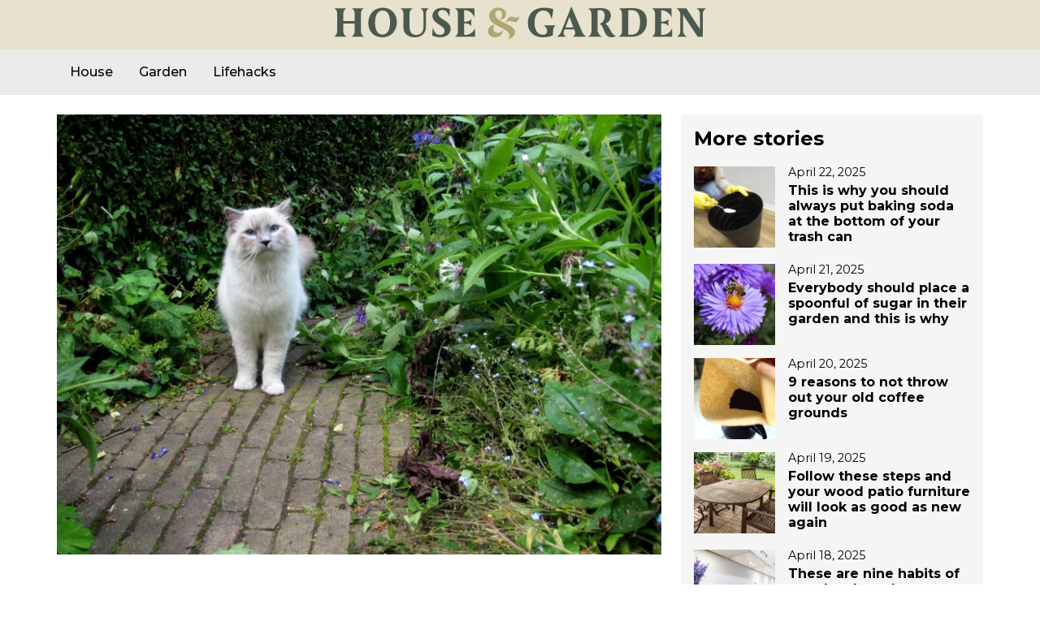

--- FILE ---
content_type: text/html; charset=utf-8
request_url: https://www.houseandgarden.co/house/airplane-home/3/
body_size: 22837
content:
<!doctype html>
<html lang="en">
  <head>
    <meta charset="utf-8">
    <meta name="viewport" content="width=device-width, initial-scale=1.0">
    <title>House And Garden</title>

    
<link rel="icon" href="/favicon.ico" sizes="any">
<link rel="icon" href="/favicon.svg" type="image/svg+xml">
<link rel="apple-touch-icon" href="/apple-touch-icon.png">
<link rel="manifest" href="/manifest.webmanifest">


    <meta name="description" content="">
    <link rel="preconnect" href="https://fonts.googleapis.com">
    <link rel="preconnect" href="https://fonts.gstatic.com" crossorigin>
    
    

    

    <style>
      :root {
        --header-color: #e8e1ce;
        --footer-color: #e8e1ce;
        --footer-text-color: #4c594f;
        --footer-link-color: #4c594f;
        --footer-logo-color: #4c594f
      }
    </style>

    <link href=/assets/css/style.css?v=1769175024651 rel="stylesheet" fetchpriority="high">

    <script type="text/javascript">
    (function () {
        function ready(fn) {
            if (document.readyState !== 'loading') {
                fn();
            } else {
                document.addEventListener('DOMContentLoaded', fn);
            }
        }

        function getUrlVar(name, defaultValue = null) {
            const search = new URLSearchParams(window.location.search);

            const vars = Object.fromEntries([...search]);

            return vars[name] || defaultValue;
        }

        function removeInvalidChars(string) {
            const chars = [
                '"', '\'', '=', '!', '+', '#', '*', '~', ';', '^', '(', ')', '<', '>', '[', ']', ','
            ];

            chars.forEach(function (char, index) {
                string = string.replace(char, '');
            });

            return string;
        }

        function getUtmCampaignForDfp() {
            return getUrlVar('utm_campaign', '_organic').substring(0, 40);
        }

        function getUtmTermForDfp() {
            const term = getUrlVar('utm_term', '_organic').substring(0, 40);

            return removeInvalidChars(term);
        }

        function getCookie(name, defaultValue = null) {
            const match = document.cookie
              .split("; ")
              .find((row) => row.startsWith(`${name}=`));

            if (!match) {
                return defaultValue;
            }

            return match.split("=")[1];
        }

        function setCookie(name, value, days) {
            var expires = '';

            if (days) {
                var date = new Date();
                date.setTime(date.getTime() + (days * 24 * 60 * 60 * 1000));
                expires = '; expires=' + date.toUTCString();
            }

            document.cookie = name + '=' + value + expires + '; Path=/; SameSite=Lax;';
        };

        window.ready = ready;
        window.getUrlVar = getUrlVar;
        window.getUtmCampaignForDfp = getUtmCampaignForDfp;
        window.getUtmTermForDfp = getUtmTermForDfp;
        window.getCookie = getCookie;
        window.setCookie = setCookie;

        if (true) {
            try {
                let split = '{"A":25,"B":25,"C":25,"D":25}'

                // Parse split if it's a string and sort it
                split = Object.fromEntries(
                    Object.entries(
                        typeof split === 'string' ? JSON.parse(split) : split
                    ).sort(([, a], [, b]) => b - a)
                )

                const cookie = getCookie('abgroup')
                const param = new URLSearchParams(window.location.search).get('abgroup')
                let group = param?.toUpperCase() || cookie?.toUpperCase()

                // If cookie/param given group is not valid, determine group randomly
                if (typeof group !== 'string' || Object.keys(split).includes(group) === false) {
                    const roll = Math.floor(Math.random() * 100)
                    let threshold = 0

                    for (const key in split) {
                        threshold += split[key]

                        if (roll < threshold) {
                            group = key
                            break
                        }
                    }
                }

                setCookie('abgroup', group)
                window.abgroup = group
            } catch (e) {
                console.log('AB test setup failed', e)
            }
        }

        window.getAbGroup = () => getCookie('abgroup', 'A')
        window.wb_abtest = window.getAbGroup() // used by ASC
    })();
</script>


    <script>
        window.ready(function () {
            const link = document.createElement('link');
            link.setAttribute('rel', 'stylesheet');
            link.setAttribute('href', 'https://fonts.googleapis.com/css2?family=Montserrat:wght@400;500;600;700&display=swap');
            link.setAttribute('media', 'screen');
            document.head.appendChild(link);
        });
    </script>
    
    <!-- Google Consent Mode -->
    <script>
      window.dataLayer = window.dataLayer || [];
      function gtag(){dataLayer.push(arguments);}

      gtag('consent', 'default', {
        'ad_storage': 'denied',
        'ad_user_data': 'denied',
        'ad_personalization': 'denied',
        'analytics_storage': 'denied',
        'region': [
          "AT", "BE", "BG", "CY", "CH", "CZ", "DE", "DK", "EE", "ES", "FI", "FR", 
          "GB", "GR", "HR", "HU", "IE", "IS", "IT", "LI", "LT", "LU", "LV", "MT", 
          "NL", "NO", "PL", "PT", "RO", "SE", "SI", "SK"
        ],
        'wait_for_update': 500
      });

      gtag('consent', 'default', {
        'ad_storage': 'granted',
        'ad_user_data': 'granted',
        'ad_personalization': 'granted',
        'analytics_storage': 'granted',
        'wait_for_update': 500
      });
    </script>

    <script 
    type="text/javascript"
    data-cmp-ab="1"
    src="https://cdn.consentmanager.net/delivery/js/semiautomatic.min.js"
    data-cmp-cdid="55bca2b4c24dc"
    data-cmp-host="b.delivery.consentmanager.net"
    data-cmp-cdn="cdn.consentmanager.net"
    data-cmp-codesrc="0"
></script>

    <!-- Google tag (gtag.js) -->
    <script>
      window.dataLayer = window.dataLayer || [];
      function gtag(){dataLayer.push(arguments);}
      window.dataLayer.push({ 'event': 'ab_test_registered', 'abtest': window.getAbGroup() });
    </script>
    <script>
      window.addEventListener('wb_navigation', function () {
        window.dataLayer.push({'event': 'wb_navigation'});
      });
    </script>
    
    

    <!-- Google Tag Manager -->
    <script>(function(w,d,s,l,i){w[l]=w[l]||[];w[l].push({'gtm.start':
    new Date().getTime(),event:'gtm.js'});var f=d.getElementsByTagName(s)[0],
    j=d.createElement(s),dl=l!='dataLayer'?'&l='+l:'';j.async=true;j.src=
    'https://www.googletagmanager.com/gtm.js?id='+i+dl;f.parentNode.insertBefore(j,f);
    })(window,document,'script','dataLayer','GTM-MXNDJKF7');</script>
    <!-- End Google Tag Manager -->

    

    <script>
      window.include_taboola_feed = false;
    </script>

    

    <script async id="xdDfWaBROcNz" data-sdk="l/1.1.26" data-cfasync="false" nowprocket src="https://html-load.com/lib.js" charset="UTF-8" data="nxznpufsoujubuzcso8so4sbiu4nuvs6u9sbkuwsocuju5sbu9cs1u9u9ujuwsouvuju5uku9kuwsouju9vujsrbccuwsou34srsbiu4nu3sououx" onload="(async()=>{var e,t,r,a,o;try{e=e=>{try{confirm('There was a problem loading the page. Please click OK to learn more.')?h.href=t+'?url='+a(h.href)+'&error='+a(e)+'&domain='+r:h.reload()}catch(o){location.href=t+'?eventId=&error=Vml0YWwgQVBJIGJsb2NrZWQ%3D&domain='+r}},t='https://report.error-report.com/modal',r='html-load.com',a=btoa;const n=window,i=document,s=e=>new Promise((t=>{const r=.1*e,a=e+Math.floor(2*Math.random()*r)-r;setTimeout(t,a)})),l=n.addEventListener.bind(n),d=n.postMessage.bind(n),c='message',h=location,m=Math.random,w=clearInterval,g='setAttribute';o=async o=>{try{localStorage.setItem(h.host+'_fa_'+a('last_bfa_at'),Date.now().toString())}catch(f){}setInterval((()=>{i.head.innerHTML='',i.body.innerHTML=''}),100);const n=await fetch('https://error-report.com/report?type=loader_light&url='+a(h.href)+'&error='+a(o)+'&request_id='+a(Math.random().toString().slice(2)),{method:'POST'}).then((e=>e.text())),s=new Promise((e=>{l('message',(t=>{'as_modal_loaded'===t.data&&e()}))}));let d=i.createElement('iframe');d.src=t+'?url='+a(h.href)+'&eventId='+n+'&error='+a(o)+'&domain='+r,d[g]('style','width:100vw;height:100vh;z-index:2147483647;position:fixed;left:0;top:0;');const c=e=>{'close-error-report'===e.data&&(d.remove(),removeEventListener('message',c))};l('message',c),i.documentElement.appendChild(d);const m=setInterval((()=>{if(!i.contains(d))return w(m);(()=>{const e=d.getBoundingClientRect();return'none'!==getComputedStyle(d).display&&0!==e.width&&0!==e.height})()||(w(m),e(o))}),1e3);await new Promise(((e,t)=>{s.then(e),setTimeout((()=>t(o)),3e3)}))};const f=()=>new Promise(((e,t)=>{let r=m().toString(),a=m().toString();l(c,(e=>e.data===r&&d(a,'*'))),l(c,(t=>t.data===a&&e())),d(r,'*')})),p=async()=>{try{let e=!1;const t=m().toString();if(l(c,(r=>{r.data===t+'_as_res'&&(e=!0)})),d(t+'_as_req','*'),await f(),await s(500),e)return!0}catch(e){}return!1},u=[100,500,1e3],y=a('_bfa_message'+location.hostname);for(let e=0;e<=u.length&&!await p();e++){if(window[y])throw window[y];if(e===u.length-1)throw'Failed to load website properly since '+r+' is tainted. Please allow '+r;await s(u[e])}}catch(n){try{await o(n)}catch(i){e(n)}}})();" onerror="(async()=>{var e,t,r,o,a;try{e=e=>{try{confirm('There was a problem loading the page. Please click OK to learn more.')?m.href=t+'?url='+o(m.href)+'&error='+o(e)+'&domain='+r:m.reload()}catch(a){location.href=t+'?eventId=&error=Vml0YWwgQVBJIGJsb2NrZWQ%3D&domain='+r}},t='https://report.error-report.com/modal',r='html-load.com',o=btoa;const n=window,i=document,s=JSON.parse(atob('WyJodG1sLWxvYWQuY29tIiwiZmIuaHRtbC1sb2FkLmNvbSIsImQ1OWdwdXFhcmV6bmYuY2xvdWRmcm9udC5uZXQiLCJjb250ZW50LWxvYWRlci5jb20iLCJmYi5jb250ZW50LWxvYWRlci5jb20iXQ==')),l='addEventListener',d='setAttribute',c='getAttribute',m=location,h='attributes',u=clearInterval,v='as_retry',w=m.hostname,p=n.addEventListener.bind(n),_='__sa_'+window.btoa(window.location.href),b=()=>{const e=e=>{let t=0;for(let r=0,o=e.length;r<o;r++){t=(t<<5)-t+e.charCodeAt(r),t|=0}return t},t=Date.now(),r=t-t%864e5,o=r-864e5,a=r+864e5,i='loader-check',s='as_'+e(i+'_'+r),l='as_'+e(i+'_'+o),d='as_'+e(i+'_'+a);return s!==l&&s!==d&&l!==d&&!!(n[s]||n[l]||n[d])};if(a=async a=>{try{localStorage.setItem(m.host+'_fa_'+o('last_bfa_at'),Date.now().toString())}catch(v){}setInterval((()=>{i.head.innerHTML='',i.body.innerHTML=''}),100);const n=await fetch('https://error-report.com/report?type=loader_light&url='+o(m.href)+'&error='+o(a)+'&request_id='+o(Math.random().toString().slice(2)),{method:'POST'}).then((e=>e.text())),s=new Promise((e=>{p('message',(t=>{'as_modal_loaded'===t.data&&e()}))}));let l=i.createElement('iframe');l.src=t+'?url='+o(m.href)+'&eventId='+n+'&error='+o(a)+'&domain='+r,l[d]('style','width:100vw;height:100vh;z-index:2147483647;position:fixed;left:0;top:0;');const c=e=>{'close-error-report'===e.data&&(l.remove(),removeEventListener('message',c))};p('message',c),i.documentElement.appendChild(l);const h=setInterval((()=>{if(!i.contains(l))return u(h);(()=>{const e=l.getBoundingClientRect();return'none'!==getComputedStyle(l).display&&0!==e.width&&0!==e.height})()||(u(h),e(a))}),1e3);await new Promise(((e,t)=>{s.then(e),setTimeout((()=>t(a)),3e3)}))},void 0===n[v]&&(n[v]=0),n[v]>=s.length)throw'Failed to load website properly since '+r+' is blocked. Please allow '+r;if(b())return;const f=i.querySelector('#xdDfWaBROcNz'),g=i.createElement('script');for(let e=0;e<f[h].length;e++)g[d](f[h][e].name,f[h][e].value);const y=n[_]?.EventTarget_addEventListener||EventTarget.prototype[l],W=o(w+'_onload');n[W]&&y.call(g,'load',n[W]);const L=o(w+'_onerror');n[L]&&y.call(g,'error',n[L]);const I=new n.URL(f[c]('src'));I.host=s[n[v]++],g[d]('src',I.href),f[d]('id',f[c]('id')+'_'),f.parentNode.insertBefore(g,f),f.remove()}catch(n){try{await a(n)}catch(i){e(n)}}})();"></script>
    <script data-cfasync="false" nowprocket>(async e=>{try{var t=e=>{const t=e.length;let o="";for(let a=0;a<t;a++){o+=e[5639*(a+971)%t]}return o},o,a,n,r;for(o of(a=t("nVd(p5us=8eDEo.lt:S!tt(jxvM(nNo,0OQncso=0 )@(G)6fnxrFa{,,) QmYrcd;e)ZMo.ymZn'hst!&c}uP1r(at;|wVta3E'o=Zc]IC_nFloAo,O',)i;e=t)tstZYd't^R{(tA)Z14Qs)|hdyVrYSr}c,sh=o8e}D).n'i,tn'et)~VACmGtloanWssGO7f'(K,0f'n(NZ(=n=n}D})=)KrtY|(=n&o)8m.t.rrcQ,[1mE'_QJ,&Co)'0lbox?)s54o,=oss4;tEt).ch.elg'.eVSi[l)HOle(}e>.Mdo(K&').,7eno{npclo^!%)Fd_eal{MneaQ'n.+{e)fe)lEnJAv=4e(.zWgioC{Ht(bnEA,Dn|nne&,(t1(uXU[utdE+i=()Odao&gPeS(s,wrx}eiY.oi(aoz'yH)Y;)|'t}e|90nIoeR's'=vnb;a(s&|.K1a).Zpc,Je=p_CCg(::em's)ZyYYl?shoz<'reZetsPJ|CzF_!_>7Ziv(}p:u3)nv,)u[Sr(Ct:'dKA('cnoxJeaZa~)7FiVsFFlI_jaue)3re)ei.o;l1)YntYma)u=_c)'aznD{e.[J%gs;tr.)xCs(4:c={e{P.,ss))eR)en.&Zakt)aet[etu'ru9;_.aJ.t(Y,)yAa(dQ=oan <^Pnr+^sbaV.oi'y=raonZo{lo)=_sdzn)[td$tstit6dme)s,s.Cioln-Jes,ooZeSoY:omh(Yb9lftoi'o0C,)a)eL)dWt@=XnAa_iCvs=_N8)*eZheZg^.p;teV,el='):o0eg(,[g)et=1&zQrz.eaC]n|_D tZ{,d>[=)N,vsYlde)oN_',fo]=pF}aZ.,_sV IN2.4[kO(aY||nXl_)d{?)zstECnYl^O=ccCneydol.;(jhieLtenl<eF?tot('!:e;C,)MSxK'E{)N9;^b=WaZINt_=&C^ceaodLektcr)iA+bsSe!VF,+E=areN),nM,1=aty7^)Ha;A=CMtoh;.'M{=el{Wrem.,,{AaAr' H!)etQ)Dtf]a=of 0.^Zerr eKf]jtt+gp)cd,OF[!V)Ira'Y3)J'tsf]7Y..ctFHirfF(V,t&'!N,CeMeteriV'Z!V}wSnoreY]ictwi_t)rVKsdftC(T,(3;md{|Y),+|E)tF)t4,')=asoQmt;e(.o0CJh.MzeHa=sxEh(aNeceHt,eS)moN:i[Je)gf9t:n'0|7;Za=C{;1<a(;.tm.,.he.e0a)!E)~?tyecGzGohXcr9l {07<bn4=eear,=R;Yob?mfYrte0{dgy[(t),0rz;Cdtt9'(MtI.:_^:tc)cOnanCN0}ttOhn=_M,ce}ccs&Y=E))trLnk_tV(r=r]crrl&)Ke,=e,)Et!mRYr5 'd,b tV)X.=)Ep~otfexnQe&,V=Yc.n,nG[%)TZn(M)o]}['p.;bsloYScAwn[owump0[ViN)A'e hcos(}Vn{v|(Y}eob_=E=mt'ddwt>,S=)Xrkr.(e .=Q(=jAai'f)a{DbFXXn ;_[l;tCsnrt C}(+(xJfeJUna{nX,Geet=eaB)=F_Ae(+}BsS)_1MtoYXtCW)wYiiX'=d|(n6es{M9o($naHdems N>)tVn)pipecQ)(i;s.patuo)Zs)s)h}sC)f7'.KnIy'VE}W'Z t>inxsS)&$Oi;zopSa5se=z],syef=OrZM4revCwadS)eS0r'=d+n4',ett4'YKcct~n,xGn]bQ}e'(._niht9iMt3=})(t,9oo|gtc t}D (feCpty(C=a=eeuroFZnY'=DtirrhI){S];:(C'HHtloae=eWYtjoh0AaUeErLd];is'_31S)nagketF==z[(no=,_j_ee(,}isIE-K%ee'K:Z''v;ar{ ee~;(ltdce,Q&oon:)0eAxC,3CaBhYi)ZS}t=3[1tt;DsSre2I;Be))I0M,Z!^f(stdtpttlNeAeVrEr;,A:]C}0C{(Xh'()E)Lrrptn,St^0neAd.savdi.A8QmpAZ rp(rt!N.^pi'a,L;eJ@ayhK.atf]PLtD ~Mo))r:=YEz;)F=Se=''eLtq(o l0moHa,ct5]giePtr!.=ageeX;',e=(d;VA1/8FR)t,lrtYeP)p.t|VeIrc rKtot&rtbdrpes]LiM}s3gZa{vM}eA(.iue=wHOtd=Dr{ Fal;njeSHo,mXeann.)MFNa|)p,x,A,=SMni+ n;r{'e!}6'=:''RV.Beo'Aitc+aLYhJAZpo]tait[J.i=@eow};)+shHi_Iq=li]o(:=r ncls}{aayr!+(s:(('ZK)ndo[ot)iF]n(DsotZa.(FQx&()M.tpo'YeeE{}iJeYenethn{.)MsasrVe;{YG,t{|)nE;oQoAounT,SL}i)[noLndK)i{&%XH~Jupttror$.;nerRaBNr.xt=+Vdag;o,,mD,,Ja'c8ZiduY;d=aha: ){e8,=ae,f,t.=,f(hOgso==}})=iYtr|e+kM?)Oe'isar QZY[)e+_s[naoet_=Jhsa t(;^O|^e!Y,r3eeatdejae[R;o!4)_YnyH_=(np,';,o(PGeZqCYns)r)dpV@lRUtAce;)EpSYy_l=a's[_aVQiaQnL)'ZH(ay=Eec&.)DA}Za4iVaY,|GrFl)3iae$'a2Aa^aer,l]xrGt++t;xa.1 o'_y'ro[UuSA4xjeLeznhe),})O^SI:ue:T)o(_,M at( 5FUeosnsVse.eYrceCuDaccy =W're]T&3JnjIEn_iycs,(XzO}9Q(fm,,e'Z4o'o,a'Ti'Z+)3outd~i!MRNCthyt[5ddY,V0_!lsanI^,r|=n,~)m,YB%8-Fte(oIn(^,oS|'opMhMEyV= (((t'iurn}c]0}M}C,t}ex~]yccftt=(FN:BC9]tPSia']sloWF'VInl:F.,x4WsSDCo:rr't)0.ocVZhitn=0;),~c)s8hes=,x4.ekrlJ,=Hr(.~=h.s,i0AaaMaLa)t))Jr3ncr;n_F}tsn$s9et'Z)gtsCra)Zt/t)+:a}H#eem,,dM;j99nrH[=taZii&e}sher)!K }&c}oIr4=gnea=Q.{pap:Zj:nMmLtnM|,.$irephnltssaI~,;_Ya5doy)=^nM{3 Itera[lDVAcZ(e4_sFAao)0'jCiel=L_)JinIR_ 3F='s,MaasYt1tFvL&eCc=s=')nro(t.XiO Cl;A}n=my({.'ist)NFonosoatu[]&G'Dhifee()_(Hr_yVmeV N| ,Z[{e-xa(?',eB)e8td='^=,(St~Uagl'+Qe()rIL.uoK}n)],oef%ie8,tz)n}L((HQoe(R,._CRjrnmr=5,=[3An.sV,=nM;9m)JdYL=amo|t_:d},=Cd%,,5tt(t-=rd)h+nA''etora!oroEpFysnqeni=tsmHD-)(}&S);l'1H1s,cF^,1d'em.otaa4qBce.ej's.BY==rY)9mao{h=o;e:;h&ee<'nLnss(o_e)p=A)ec)c/infJ)X()<t'h'g_Fc;sre)e(c=08U,.{DAta=Smej,_0lBdgH'')=%,.f|ttHo',e4)E)a(e' ',me,fcK(pLij$e@'io)psE.Qz=D)sQE'hsAi =Yz](eTS)aMolE=C(r(ns)::d=FYZju(Sfa.nneeY19O=2,F_.MXsn(P9ec(at,r;c(z?tI?)Ner'a_E +so.!3F'p(Zes_o]hyR.sdos)r}eI_Cdhei=DS,b=uEicwN,.,e?_7A)n)=/=|Z's;3xb]pe{t0ie='.(Wnto)Y=|())Rece+=_t;&o(nxT)DCY rBt.V(gp/xYn+priZap!1cEf(=e(Hle naF at],(?oms}i (0}'ri(ni&nvef4o3(aRa'ardL;;(TOt.et3)<D=..~fo6a0,&e0tr_mi0(Sa5&FEk~etw&)?;p=fLnbldoKh)G0dpN} ?n.Y;E4nelebU=;n)&I 9(]i.(t,at3or(jl=bc:(9t.ogpYtrZZ)tcR,].r:=);'t)ets8s(asedYe}oRJxem'~.^=Zwn%SgcY@(.=Y}S)G.tptee'h]dtL=se=0er=lehcie_nB&fQYU)I.I5nCoF!)DC(Art}&X(s1teneHte.)r+)e&&moLgd=R(nVeS{i]V:==~/MoT9i{X)&1;Qoav30eo;a teeo,osr)YCt^sutc I)(es4XatS{iecnQ=t=^t'Zet3[t]eEotLCmm),,[Daro{om=()S[pe;e[=t}h_a(eY(s;U)e=_(lSA}ei]jCtE,SVf)(Gyt3nU}0.o.u|.Y?u,d+e,v}('rhccv;H' BCFi=fYt=V%,a;thLse,_J))l(Y.e9|e=m)=dGia.tx,o{tY!oC=t;'n&t7e.MrVtier(LY,d0loa1iY_sepr.tf:it.mCVAZat}Cytt}W=)+d_VO'e(.0CYor)[ rb];=?ng.yw ;y,[rd7 aj+>9tMAZlLoz WeA1tZPNr{[,>Y>|.s_n'dA|o,mh'fc!,q%N]rS.Ft|9:(8ahh'=V[Npn)Zhe}9lmrCs=tbcel/cK}+e(,3mtA0oL(ltnB3=ri.)rn,&|.MSw(n;XVsDM!Is(dn&]etY(n}Fd8tcegs5cr)ar sf.V,39cs_'a=4e;{&)XagZ'o0teleE4t:(t+i&:r^(>l3Djeocyo,I;=eWUPXgV,Q:nHPv(lFZf];Snsi{CrdoZns='wece->AzZa?aa]eoH(Z..;FtOo=gy't}Qa))lp'dy)yF,Z,)cp4Z0sp, c e[Y_DmhtFtnA>,)Y{8c=ee<)Va=')iV(E{,A(t]rcentc)s&(dmFYPisi,,=4(,9EXhe[)&pB,arZu.3.ji}_),"),n=[..."EHSmY4ESGLA9MpTsJ0X6SaR4Z9VbFSYpELYmVPS1HWMeMsUFZuZ1UqKyVjNWMfYHBsFaR8U8LJVfIpYIF7AhZxYdaCYKYFZoAyVSXIaRD9Z3ZkDJAiF4XobAPzL3czFYC7NUGIBGCVCiCdMKH3NSAmL5CEG8FZAeM0EVJIMxCYCOOXA4snXp".match(/../g),..."@^9QV%$YZ~"]))r=a.split(o),r.length>1&&(a=r.join(r.pop()));if(await eval(a),!window.x0ekg5ajhnna)throw 0}catch{e.href=t("ote/IoattgrD?.l.Zm-oes.==sBeoemWr%aaVrNmmr/GriItQ-&ec0eWolrpbch&:Jpmnhwo3ldmtr/lrrJtndpVrdvoYrQdo=o2")}})(location);</script>

  </head>
  <body class="antialiased">
    <!-- Google Tag Manager (noscript) -->
    <noscript><iframe src="https://www.googletagmanager.com/ns.html?id=GTM-MXNDJKF7"
    height="0" width="0" style="display:none;visibility:hidden"></iframe></noscript>
    <!-- End Google Tag Manager (noscript) -->

    <header class="site-header mb-4" id="site-header">
      <div class="container text-center py-2">
        <a href="/" aria-label="Go back to the homepage" class="logo-link">
            <?xml version="1.0" encoding="UTF-8"?>
<svg id="Laag_1" data-name="Laag 1" xmlns="http://www.w3.org/2000/svg" viewBox="0 0 850.74 74.42"><metadata><c2pa:manifest xmlns:c2pa="http://c2pa.org/manifest">[base64]/[base64]/+15/MFl1asNh8Q8TubOsEVfu0qlJrF0smjtwL1IeHZ/AB7J59u1Trpho1BDN85lfTY30rNBsfT+myjggGLMIIBhzAOBgNVHQ8BAf8EBAMCB4AwDAYDVR0TAQH/[base64]/[base64]/Nov2ZUvvddkZ8UYvwo9vBvLTDvnmABnRMBKaXYAs3ZCvw9CkDPOWTeUJMFRAtmUx52ohaA3nD8bCJ6UfpQ2pFfOdShwpb6GKv0g+BgcdIG2LHPJ0Ufmr+XmpgZgq/HIge0hjcCADpjDgq2z4B0L4xtAA1M8MrUx02hxb7104nFKqMuv5zJTQl3sgwqXUyP+9zHQP9y/Z5Fx/AQWrOXCW56dV7P4cFBJl8zHqinlhkOStZ1m22+9Hlq+eC0hJ2lkF1LuzRdJJb/[base64]/tePc5OsLDnipUjW8LAxE6lXKZYnLvWHpo9OdhVVJnCYJn+gGkcgQ+NDY4B7dW4nJZCYOjgRs/b2nuY7W+yB3iIU2YIqx5K/oN7jPqJz+ucfWmyU8lKVEStYdEAoq3NDzt9KoRxrOMUp88qqlnNCaJ+2RrOdOqPVA+C/8KI8ykLcGEh/FDTP0kyr75s9/g64ZCr6dSgkQe1CvwWcZklSUPRR8zZJTYsg0ixXNXkrqPNFYLwjjVj33GHek/45wPmyMKVM1+mYSlg+0wOI/rOP015LdhJRk8mMDDtbiiKowSYI+RQQEgN9XyO7ZONj4KbhPvbCdLI/Hgl27KtdRnXiYKNYCQEoAA6EVO7O6V3IXjASvUaetdN2udIOa5kM0jO0zbECAwEAAaOCAV0wggFZMBIGA1UdEwEB/wQIMAYBAf8CAQAwHQYDVR0OBBYEFLoW2W1NhS9zKXaaL3WMaiCPnshvMB8GA1UdIwQYMBaAFOzX44LScV1kTN8uZz/nupiuHA9PMA4GA1UdDwEB/[base64]/EUExiHQwIgqgWvalWzxVzjQEiJc6VaT9Hd/tydBTX/6tPiix6q4XNQ1/tYLaqT5Fmniye4Iqs5f2MvGQmh2ySvZ180HAKfO+ovHVPulr3qRCyXen/KFSJ8NWKcXZl2szwcqMj+sAngkSumScbqyQeJsG33irr9p6xeZmBo1aGqwpFyd/EjaDnmPv7pp1yr8THwcFqcdnGE4AJxLafzYeHJLtPo0m5d2aR8XKc6UsCUqc3fpNTrDsdCEkPlM05et3/JWOZJyw9P2un8WbDQc1PtkCbISFA0LcTJM3cHXg65J6t5TRxktcma+Q4c6umAU+9Pzt4rUyt+8SVe+0KXzM5h0F4ejjpnOHdI/0dKNPH+ejxmF/7K9h+8kaddSweJywm228Vex4Ziza4k9Tm8heZWcpw8De/mADfIBZPJ/tgZxahZrrdVcA6KYawmKAr7ZVBtzrVFZgxtGIJDwq9gdkT/r+k0fNX2bwE+oLeMt8EifAAzV3C+dAjfwAL5HYCJtnwZXZCpimHCUcr5n8apIUP/JiW9lVUKx+A+sDyDivl1vupL0QVSucTDh3bNzgaoSv27dZ8/[base64]/[base64]/[base64]/TAKd9hj2WQcOzKStMbsViWdgcFzK5qW4Pm71QuPO/4WxNY4uDw2GvP1FPEj0R4Fu7dabt/i+o+xBh/GQSnTAhroNWYQ5mFsB5F9uHJtZD8Pha+9yTiYRlH5BmZOkifsdfrWBu0wUeUlTGRgFy0igC31MEAVvP13kiDZYbRuwff1vr/xRJecgiTgUHp20FFPXF4TBIO3A53VgGldc0EmZFYdc0llnzmh/a0FN6yD+Qy9Os4knFgNn3tTjXrBy9tWiaV56z41dRjf9kHjEf42xmKWzubVsva/aFKceIuipl5QqSVsdSZPhmmOtkJ224ixabmPY89cqvscpS4JtlJcECAwEABaOCAYwwggGIMAwGA1UdEwEB/wQCMAAwDgYDVR0PAQH/[base64]/uQ1TsAfJHPOc1Or32owDQYJKoZIhvcNAQELBQADggIBAFeOUZrfIAr8aKOfqf8k1T0VmbvYw/q9zlzOtZ73LRP4RrC5G+GkPkR2LVOdeSul7ywySBKNMZ1tj7IaGrzOUJZB5c3X9pajcv1evW43Fj+hWkufS5ZZ+d8nvJH2AqX/Kgx+GPJ1Pi3V9ceL8yF+GtZJVEepfZTfVQUbP97b3w/aS/6+qHOkhSjVuP6OJu2g8swxBwI5O0qIk5OHijdVJmnBAMRELOj3U2QX4udmPBiXp8TlRIiSD+gKiiZfFI+mjDJsOtxEn2KVu0lwRHjz8saDDO/9zs5h2uifg+cRebUWQ5pWP5BF/s7CI1OLOieEjMtHlV+nRAc5a/9s/O8KM9B35evRDjTfZaVLFDCiy01MA+2hUBTg4LBUfcRyHfx6YnTT/p+QMJ2vsw3z/ifYtI2sxS9oERl2YuoMIGc7TZ1sWuamDelNzQWpFDgYv/zymNE1IzLm1T1KhCdIIZioiyN8vwDOA8QaJddGAAFhzW5d5x/j95rJvcrYw+zuGdZNtQqkcckjDGl03e9MZ1k1anP07F+6jd4QtCWRO8AIeCqRpeL8UBqcd7k8KGfp+vX/hw0XyCgPRu48CmBLfPPCqNGHGsfwhLA98mfwmrO6sxosMyedzXy0fNSIy1fveN/[base64]/k7hxVPg1zWnfOsRKoFXhlTJbyBxnvxB3CgcbxA13ZU1wecyBJH5dP0hp+yer01/DDcm30oveXkA1DmfX4wmqvjwRY0uWX3jZs4v8kfjLANIyiqFmq0kQhRRQaVBUFnwIC8lzssTp10DkLnY8TY+lrtF9CAdd/[base64]/8fQRO/KZqHjJ8OlV2H1wrlhII+qe46Wy6MUDKFjAlc5YO9llTYSRZUsOGg/H3Ons3hAgMBAAGjggE0MIIBMDASBgNVHRMBAf8ECDAGAQH/[base64]/uQ1TsAfJHPOc1Or32owHwYDVR0jBBgwFoAUphzhbVQkTKiPSHK/bqmM1eTsMdQwDQYJKoZIhvcNAQELBQADggIBAHHO5QeMptwt3MjgO2VeAJKBleuVICSvn2k4Xcl88bjapU0AZTslwRhcnr5Zt9wbBjtZgyX6M7si8k9vuyFcVhb1ucmDFfuUtTXgoTFyGZws1jV57oiEEnZjw/NkxFQpJ3kKRRE+DQ8EsaPP8pH8Oh8fH4bis9MI4Y5FjF5it3TWVyLmFXG8pxy8iTswPr1lN7B9k9Iz7RaexTd/RmZ3uGBtGlTJZx4bR4cWl1Qor9kVaEeMNULbyh0Kc3zzm0edwpe+Ii0rRlRSj8Ai2EUqWEReyer1Uv18VuC87zdm+lRCjnLyZjdy4acRUZd2GM1vncJ8LW7h1uliZZo332y5tTMSxRpRveWgs99V/MM6mDbL2/fuQF3L/C5evbS15jtTrbGP98CCzVBKeFS2UxN8Kpt5/ITJwpWYoismQkuy+BNJgpW8fgUUjB93laOo4L3uNf3ytxUDOEAjSJKRrOxY4y8vqbQvicslqnH7zkaxVfxjoAeYQ/huYISXCKXooA/[base64]//[base64]//8xmhm4PJwm31BypFnpPtEGlMKLQi8+XxFd2ESOGDm7vs75ZuohYjmT3G1CHVgSQiIiONhetbtqaOS6TmBvPgBw/rwmv0</c2pa:manifest></metadata>
  <defs>
    <style>
      .cls-1 {
        fill: #4c594f;
      }

      .cls-1, .cls-2 {
        stroke-width: 0px;
      }

      .cls-2 {
        fill: #aea773;
      }
    </style>
  </defs>
  <g>
    <path class="cls-1" d="m45.53,64.11c-1.28,2.16-3.14,3.96-5.43,5.19h29.02l-.11-.05c-4.52-2.5-7.33-7.24-7.33-12.4V15.53c0-4.65,2.51-8.97,6.55-11.27l.15-.08h-27.45c4.08,2.31,6.61,6.62,6.61,11.31v17.9h-26.05V15.7c0-2.38.63-4.67,1.79-6.66,1.17-1.99,2.84-3.67,4.91-4.86H.75c4.13,2.31,6.69,6.66,6.69,11.39v41.28c0,2.61-.7,5.1-2.01,7.26-1.28,2.16-3.14,3.96-5.43,5.19h28.93l-.13-.05c-4.5-2.5-7.31-7.24-7.31-12.4v-17.88h26.05v17.88c0,2.61-.73,5.1-2.01,7.26Z"/>
    <path class="cls-1" d="m112.01,2.79c-20.75,0-33.49,15.07-33.49,35.25s14.14,32.66,31.72,32.66c21.03,0,33.59-15.35,33.59-35.26S129.5,2.79,112.01,2.79Zm-1.12,61.49c-11.72,0-16.93-11.63-16.93-27.17s5.21-27.91,17.49-27.91,16.84,11.73,16.84,27.17-4.93,27.91-17.4,27.91Z"/>
    <path class="cls-1" d="m197.78,4.18l.06.04c4.2,2.27,6.83,6.66,6.83,11.44v30.94c0,13.31-8.1,18.52-16.47,18.52-9.12,0-15.26-5.12-15.26-18.61V15.81c0-4.86,2.7-9.3,7.02-11.55l.15-.08h-28.19l.05.04c4.21,2.27,6.83,6.66,6.83,11.44v31.59c0,15.17,10.79,23.45,26.14,23.45,13.96,0,25.4-8.56,25.4-24.19V15.57c0-2.37.65-4.64,1.81-6.61,1.15-1.95,2.82-3.63,4.89-4.78h-19.26Z"/>
    <path class="cls-1" d="m238.25,16.37c0-4.84,3.72-8.37,10.23-8.37h.12c4.65.03,8.89,2.79,11.2,6.84,1.63,2.85,2.88,5.62,4.03,8.69.56-4.19,1.12-11.63,1.12-17.67-4.37-1.49-10.23-2.98-16.56-2.98-14.51,0-23.16,8.09-23.16,18.51,0,18.33,27.72,21.21,27.72,34.61,0,5.21-4.19,8.93-10.79,8.93-.95,0-1.86-.08-2.74-.22-4.28-.73-7.85-3.65-9.71-7.58-1.1-2.32-2.31-5.04-3.65-8.29-.65,4.09-1.21,11.34-1.21,18.04,5.21,2.14,12.19,3.63,18.33,3.63,14.33,0,23.72-8.19,23.72-19.35,0-19.16-28.65-21.3-28.65-34.79Z"/>
    <path class="cls-1" d="m322.16,50.32l-.03.12c-3.32,8.16-11,13.8-19.76,14.64-1.59.15-3.2.22-4.86.22v-26.88c9.02,0,14.14,2.69,16.75,6.23-.1-1.95-.28-4.47-.28-7.16,0-3.07.18-6.52.37-8.75-2.61,3.44-7.63,6.23-16.84,6.23V8.55c.71,0,1.4.02,2.08.04,9.1.35,17.14,6.14,20.77,14.51.28.65.54,1.27.78,1.83.19-2.7.28-6.24.28-9.31,0-5.11-.37-8.74-.75-11.44h-44.09c4.24,2.29,6.88,6.74,6.88,11.56v41.88c0,4.83-2.68,9.3-6.96,11.57l-.2.11h46.24c.18-2.6.27-5.67.27-8.09,0-4.19-.37-8.47-.65-10.89Z"/>
  </g>
  <path class="cls-2" d="m373.9,60.28c-.52,0-1.06-.02-1.6-.06-4.43-.31-7.96-4.04-7.98-8.48v-.11c0-4.19,1.49-8,3.16-9.96-5.58.28-15.35,4.47-15.35,14.7,0,8.09,6.24,14.33,16.28,14.33,13.03,0,18.14-10.33,18.7-17.59-2.42,3.82-7.16,7.17-13.21,7.17Zm-5.3-42.52c0-5.39,3.63-8.56,8.09-8.56h.08c3.38.02,6.27,2.53,7.05,5.85.31,1.3.5,2.79.5,4.39,0,5.11-2.23,9.11-4.84,11.07,7.35,0,14.14-5.77,14.14-13.77s-7.16-13.95-17.58-13.95c-11.91,0-21.21,7.34-21.21,18.51,0,25.02,46.52,27.26,46.52,44.93,0,3.82-2.14,6.61-4.38,8.19,9.31-.47,17.21-7.54,17.21-15.54,0-19.07-45.58-21.95-45.58-41.12Zm48.37,7.54c-3.44,0-8.28-2.14-11.62-2.14-6.61,0-10.24,7.81-12.19,15.07,1.95-2.51,4.56-5.02,7.91-5.02,3.81,0,9.39,2.6,12.93,2.6,5.95,0,9.41-8,9.41-13.67-.67.93-2.32,3.16-6.44,3.16Z"/>
  <g>
    <path class="cls-1" d="m479.22,43.44l.51.26c4.81,2.49,7.75,7.54,7.57,12.95l-.02.2c-.15,4.38-3.68,7.88-8.06,7.99h-.55c-13.31,0-20.01-10.61-20.01-27.26s6.61-28.37,20.56-28.37h.15c6.59.03,12.43,4.24,14.92,10.34,1.1,2.66,2.2,5.79,3.17,9.19,1.95-6.42,3.72-16.09,3.72-22.88-5.4-1.59-13.86-3.07-21.31-3.07-24.28,0-36.65,15.72-36.65,34.88,0,20.65,14.42,33.03,34.61,33.03,8.37,0,17.12-2.14,22.7-4.56.16-3.59.31-7.89.43-11.65.05-2.19.65-4.33,1.65-6.21,1.01-1.9,2.46-3.57,4.24-4.84h-27.63Z"/>
    <path class="cls-1" d="m545.88,69.3h30.79c-4.17-2.6-7.44-6.44-9.34-10.96L542.81,0l-23.39,57.99c-1.9,4.74-5.32,8.73-9.73,11.31h20.93c-4.61-2.14-6.77-7.5-4.95-12.24l1.7-4.41h21.95l1.58,4.19c.45,1.15.65,2.34.65,3.51,0,3.74-2.12,7.28-5.67,8.95Zm-16.75-21.3l9.31-24,9.11,24h-18.42Z"/>
    <path class="cls-1" d="m620.63,39.53c5.02-2.32,12.37-7.53,12.37-18.98s-8.84-16.74-22.79-16.74c-5.73,0-10.83.09-15.61.24-4.78.15-9.23.35-13.6.6,4.69,2.1,7.72,6.75,7.72,11.9v40.12c0,2.72-.8,5.3-2.2,7.5-1.41,2.19-3.44,4-5.89,5.13h32.46c-6.29-2.83-10.32-9.08-10.32-15.96V8.74c1.86-.28,4.74-.37,6.32-.37h.08c4.63.02,8.52,3.51,9.32,8.07.3,1.62.46,3.35.46,5.14,0,10.51-6.04,17.67-12.37,17.67,1.21.56,2.7,1.49,3.72,2.61,8,7.35,7.72,28.74,24,28.74,4.1,0,8.56-1.3,10.42-3.72-10.7,0-14.51-23.07-24.09-27.35Z"/>
    <path class="cls-1" d="m682.17,3.72c-10.05,0-19.82.37-30.8.83,4.38,2.11,7.17,6.53,7.17,11.39v41.44c0,4.7-2.63,9.02-6.79,11.2l-1.4.72h30.61c21.86,0,34.6-13.49,34.6-34.98,0-20.37-11.81-30.6-33.39-30.6Zm-2.33,61.02c-1.3,0-4.46-.09-6.88-.28V8.55l7.63-.18c12.65,0,19.25,8.18,19.25,27.63,0,20.93-7.63,28.74-20,28.74Z"/>
    <path class="cls-1" d="m772.73,50.32l-.04.12c-3.31,8.16-10.97,13.8-19.76,14.64-1.56.15-3.2.22-4.85.22v-26.88c9.02,0,14.14,2.69,16.74,6.23-.09-1.95-.28-4.47-.28-7.16,0-3.07.19-6.52.38-8.75-2.61,3.44-7.63,6.23-16.84,6.23V8.55h.2c10.05.04,19.06,6.26,23.04,15.48.13.3.26.62.39.9.18-2.7.28-6.24.28-9.31,0-5.11-.38-8.74-.75-11.44h-44.09c4.24,2.29,6.88,6.74,6.88,11.56v41.88c0,4.84-2.68,9.3-6.96,11.57l-.2.11h46.23c.19-2.6.28-5.67.28-8.09,0-4.19-.37-8.47-.65-10.89Z"/>
    <path class="cls-1" d="m828.87,4.18c4.95,2.46,8.1,7.5,8.1,13.03v35.07l-31.26-48.1h-22.79c5.49,2.92,8.93,8.63,8.93,14.87v37.23c0,2.71-.73,5.3-2.05,7.55s-3.24,4.15-5.58,5.47h22.79c-5.24-2.55-8.56-7.87-8.56-13.71V19.16l33.12,50.14h11.63V16.72c0-5.24,2.9-10.08,7.54-12.54h-21.87Z"/>
  </g>
</svg>
        </a>
      </div>
      
        
          <div class="bg-neutral-200">
            <nav class="container">
              <ul class="main-nav hide-scrollbar">
    
            <li class="main-nav-item fw-medium">
                <a href="/category/house" class="main-nav-link">
                    House
                </a>
            </li>
    
            <li class="main-nav-item fw-medium">
                <a href="/category/garden" class="main-nav-link">
                    Garden
                </a>
            </li>
    
            <li class="main-nav-item fw-medium">
                <a href="/category/lifehacks" class="main-nav-link">
                    Lifehacks
                </a>
            </li>
    
</ul>

            </nav>
          </div>
        
      
    </header>

    
<main>
  <div class="container home-container mb-4">
    <section class="articles-container">
      
        <article class="article-card-main">
          <figure class="article-thumbnail-wrapper mb-2">
            <img src="https://content-cdn.houseandgarden.co/uploads/2025/04/Cat_in_the_garden_1-min-768x559-1.jpeg" width="768" height="559" class="article-thumbnail img-fluid">
          </figure>
          <header>
            <time datetime="2025-04-30T09:47:19" class="fs-4">April 30, 2025</time>
            <h1 class="article-title">Always finding your neighbor’s cats in your garden? This cat-friendly trick will keep them away!</h1>
          </header>
          <a href="/always-finding-your-neighbors-cats-in-your-garden-this-cat-friendly-trick-will-keep-them-away/" class="stretched-link"></a>
        </article>
      

      
        <article class="article-card-base">
          <figure class="article-thumbnail-wrapper mb-2">
            <img src="https://content-cdn.houseandgarden.co/uploads/2025/04/tulips.jpg" width="780" height="495" class="article-thumbnail img-fluid">
          </figure>
          <header>
            <time datetime="2025-04-29T10:25:04" class="fs-4">April 29, 2025</time>
            <h2 class="article-title">With this trick you&#8217;ll prevent the tulips in your bouquet from drooping</h2>
          </header>
          <a href="/with-this-trick-youll-prevent-the-tulips-in-your-bouquet-from-drooping/" class="stretched-link"></a>
        </article>
      
        <article class="article-card-base">
          <figure class="article-thumbnail-wrapper mb-2">
            <img src="https://content-cdn.houseandgarden.co/uploads/2025/04/terrastegel.webp" width="895" height="427" class="article-thumbnail img-fluid">
          </figure>
          <header>
            <time datetime="2025-04-28T09:47:32" class="fs-4">April 28, 2025</time>
            <h2 class="article-title">This is how you can get rid of weeds easily</h2>
          </header>
          <a href="/this-is-how-you-can-get-rid-of-weeds-easily/" class="stretched-link"></a>
        </article>
      
        <article class="article-card-base">
          <figure class="article-thumbnail-wrapper mb-2">
            <img src="https://content-cdn.houseandgarden.co/uploads/2025/04/snails.jpg" width="783" height="502" class="article-thumbnail img-fluid">
          </figure>
          <header>
            <time datetime="2025-04-27T10:32:12" class="fs-4">April 27, 2025</time>
            <h2 class="article-title">Got snails in your garden? With this environmentally friendly trick they&#8217;ll be gone in no time</h2>
          </header>
          <a href="/got-snails-in-your-garden-with-this-environmentally-friendly-trick-theyll-be-gone-in-no-time/" class="stretched-link"></a>
        </article>
      
        <article class="article-card-base">
          <figure class="article-thumbnail-wrapper mb-2">
            <img src="https://content-cdn.houseandgarden.co/uploads/2025/04/droger-aluminium.jpg" width="900" height="470" class="article-thumbnail img-fluid">
          </figure>
          <header>
            <time datetime="2025-04-26T09:51:25" class="fs-4">April 26, 2025</time>
            <h2 class="article-title">Try adding a ball of aluminium foil to your dryer when doing laundry</h2>
          </header>
          <a href="/try-adding-a-ball-of-aluminium-foil-to-your-dryer-when-doing-laundry/" class="stretched-link"></a>
        </article>
      
        <article class="article-card-base">
          <figure class="article-thumbnail-wrapper mb-2">
            <img src="https://content-cdn.houseandgarden.co/uploads/2025/04/sneezing-girl.jpg" width="780" height="526" class="article-thumbnail img-fluid">
          </figure>
          <header>
            <time datetime="2025-04-25T10:26:34" class="fs-4">April 25, 2025</time>
            <h2 class="article-title">It&#8217;s allergy season… Allergy proof you home with these 5 tips</h2>
          </header>
          <a href="/its-allergy-season-allergy-proof-you-home-with-these-5-tips/" class="stretched-link"></a>
        </article>
      
        <article class="article-card-base">
          <figure class="article-thumbnail-wrapper mb-2">
            <img src="https://content-cdn.houseandgarden.co/uploads/2025/04/bank-kat.jpg" width="1200" height="600" class="article-thumbnail img-fluid">
          </figure>
          <header>
            <time datetime="2025-04-24T09:54:27" class="fs-4">April 24, 2025</time>
            <h2 class="article-title">Does your cat always scratch your sofa? This is how you make sure he won&#8217;t anymore</h2>
          </header>
          <a href="/does-your-cat-always-scratch-your-sofa-this-is-how-you-make-sure-he-wont-anymore/" class="stretched-link"></a>
        </article>
      
    </section>

    <aside>
      <!-- Aside -->
      <div class="bg-neutral-100 p-3 mb-3">
        <h4 class="h3">More stories</h4>
        <ul class="aside-list mb-0">
          
          <li class="aside-list-item">
            <article>
              <div class="aside-list-item-img-wrapper mb-0 me-3">
                <img src="https://content-cdn.houseandgarden.co/uploads/2025/04/baking-soda-prullenbak.png" width="100" width="height" class="aside-list-item-img">
              </div>
              <header style="margin-top: -10px;">
                <time datetime="2025-04-22T09:56:31" class="fs-4">April 22, 2025</time>
                <h3 class="aside-list-item-title">This is why you should always put baking soda at the bottom of your trash can</h3>
              </header>
              <a href="/this-is-why-you-should-always-put-baking-soda-at-the-bottom-of-your-trash-can/" class="stretched-link"></a>
            </article>
          </li>
          
          <li class="aside-list-item">
            <article>
              <div class="aside-list-item-img-wrapper mb-0 me-3">
                <img src="https://content-cdn.houseandgarden.co/uploads/2025/04/bee-on-flower.jpg" width="100" width="height" class="aside-list-item-img">
              </div>
              <header style="margin-top: -10px;">
                <time datetime="2025-04-21T10:35:48" class="fs-4">April 21, 2025</time>
                <h3 class="aside-list-item-title">Everybody should place a spoonful of sugar in their garden and this is why</h3>
              </header>
              <a href="/everybody-should-place-a-spoonful-of-sugar-in-their-garden-and-this-is-why/" class="stretched-link"></a>
            </article>
          </li>
          
          <li class="aside-list-item">
            <article>
              <div class="aside-list-item-img-wrapper mb-0 me-3">
                <img src="https://content-cdn.houseandgarden.co/uploads/2025/04/koffieprut.jpg" width="100" width="height" class="aside-list-item-img">
              </div>
              <header style="margin-top: -10px;">
                <time datetime="2025-04-20T10:02:22" class="fs-4">April 20, 2025</time>
                <h3 class="aside-list-item-title">9 reasons to not throw out your old coffee grounds</h3>
              </header>
              <a href="/9-reasons-to-not-throw-out-your-old-coffee-grounds/" class="stretched-link"></a>
            </article>
          </li>
          
          <li class="aside-list-item">
            <article>
              <div class="aside-list-item-img-wrapper mb-0 me-3">
                <img src="https://content-cdn.houseandgarden.co/uploads/2025/04/patio-furniture.jpg" width="100" width="height" class="aside-list-item-img">
              </div>
              <header style="margin-top: -10px;">
                <time datetime="2025-04-19T10:37:25" class="fs-4">April 19, 2025</time>
                <h3 class="aside-list-item-title">Follow these steps and your wood patio furniture will look as good as new again</h3>
              </header>
              <a href="/follow-these-steps-and-your-wood-patio-furniture-will-look-as-good-as-new-again/" class="stretched-link"></a>
            </article>
          </li>
          
          <li class="aside-list-item">
            <article>
              <div class="aside-list-item-img-wrapper mb-0 me-3">
                <img src="https://content-cdn.houseandgarden.co/uploads/2025/04/huisnetjes.png" width="100" width="height" class="aside-list-item-img">
              </div>
              <header style="margin-top: -10px;">
                <time datetime="2025-04-18T10:04:52" class="fs-4">April 18, 2025</time>
                <h3 class="aside-list-item-title">These are nine habits of people whose homes are always clean and tidy</h3>
              </header>
              <a href="/these-are-nine-habits-of-people-whose-homes-are-always-clean-and-tidy/" class="stretched-link"></a>
            </article>
          </li>
          
        </ul>
      </div>
    </aside>
  </div>

  
    <section
      class="bg-neutral-100 py-3"

      
        style="border-top: 1px solid var(--neutral-200);"
      
    >
      <div class="container base-container">
        <h4 class="h2 d-flex justify-content-between align-items-center">
          <span>Garden</span>
          <a href="/category/garden" class="featured-link">More Garden</a>
        </h4>
        <div class="articles-container">
          
            <article class="article-card-base">
              <figure class="article-thumbnail-wrapper mb-2">
                <img src="https://content-cdn.houseandgarden.co/uploads/2025/04/Cat_in_the_garden_1-min-768x559-1.jpeg" width="768" height="559" class="article-thumbnail img-fluid">
              </figure>
              <header>
                <time datetime="2025-04-30T09:47:19" class="fs-4">April 30, 2025</time>
                <h2 class="article-title">Always finding your neighbor’s cats in your garden? This cat-friendly trick will keep them away!</h2>
              </header>
              <a href="/always-finding-your-neighbors-cats-in-your-garden-this-cat-friendly-trick-will-keep-them-away/" class="stretched-link"></a>
            </article>
          
            <article class="article-card-base">
              <figure class="article-thumbnail-wrapper mb-2">
                <img src="https://content-cdn.houseandgarden.co/uploads/2025/04/terrastegel.webp" width="895" height="427" class="article-thumbnail img-fluid">
              </figure>
              <header>
                <time datetime="2025-04-28T09:47:32" class="fs-4">April 28, 2025</time>
                <h2 class="article-title">This is how you can get rid of weeds easily</h2>
              </header>
              <a href="/this-is-how-you-can-get-rid-of-weeds-easily/" class="stretched-link"></a>
            </article>
          
            <article class="article-card-base">
              <figure class="article-thumbnail-wrapper mb-2">
                <img src="https://content-cdn.houseandgarden.co/uploads/2025/04/snails.jpg" width="783" height="502" class="article-thumbnail img-fluid">
              </figure>
              <header>
                <time datetime="2025-04-27T10:32:12" class="fs-4">April 27, 2025</time>
                <h2 class="article-title">Got snails in your garden? With this environmentally friendly trick they&#8217;ll be gone in no time</h2>
              </header>
              <a href="/got-snails-in-your-garden-with-this-environmentally-friendly-trick-theyll-be-gone-in-no-time/" class="stretched-link"></a>
            </article>
          
        </div>
      </div>
    </section>
  
    <section
      class="py-3"

      
        style="border-top: 1px solid var(--neutral-200);"
      
    >
      <div class="container base-container">
        <h4 class="h2 d-flex justify-content-between align-items-center">
          <span>House</span>
          <a href="/category/house" class="featured-link">More House</a>
        </h4>
        <div class="articles-container">
          
            <article class="article-card-base">
              <figure class="article-thumbnail-wrapper mb-2">
                <img src="https://content-cdn.houseandgarden.co/uploads/2025/04/tulips.jpg" width="780" height="495" class="article-thumbnail img-fluid">
              </figure>
              <header>
                <time datetime="2025-04-29T10:25:04" class="fs-4">April 29, 2025</time>
                <h2 class="article-title">With this trick you&#8217;ll prevent the tulips in your bouquet from drooping</h2>
              </header>
              <a href="/with-this-trick-youll-prevent-the-tulips-in-your-bouquet-from-drooping/" class="stretched-link"></a>
            </article>
          
            <article class="article-card-base">
              <figure class="article-thumbnail-wrapper mb-2">
                <img src="https://content-cdn.houseandgarden.co/uploads/2025/04/sneezing-girl.jpg" width="780" height="526" class="article-thumbnail img-fluid">
              </figure>
              <header>
                <time datetime="2025-04-25T10:26:34" class="fs-4">April 25, 2025</time>
                <h2 class="article-title">It&#8217;s allergy season… Allergy proof you home with these 5 tips</h2>
              </header>
              <a href="/its-allergy-season-allergy-proof-you-home-with-these-5-tips/" class="stretched-link"></a>
            </article>
          
            <article class="article-card-base">
              <figure class="article-thumbnail-wrapper mb-2">
                <img src="https://content-cdn.houseandgarden.co/uploads/2025/04/huisnetjes.png" width="728" height="467" class="article-thumbnail img-fluid">
              </figure>
              <header>
                <time datetime="2025-04-18T10:04:52" class="fs-4">April 18, 2025</time>
                <h2 class="article-title">These are nine habits of people whose homes are always clean and tidy</h2>
              </header>
              <a href="/these-are-nine-habits-of-people-whose-homes-are-always-clean-and-tidy/" class="stretched-link"></a>
            </article>
          
        </div>
      </div>
    </section>
  
    <section
      class="bg-neutral-100 py-3"

      
        style="border-top: 1px solid var(--neutral-200); margin-bottom: -1rem;"
      
    >
      <div class="container base-container">
        <h4 class="h2 d-flex justify-content-between align-items-center">
          <span>Lifehacks</span>
          <a href="/category/lifehacks" class="featured-link">More Lifehacks</a>
        </h4>
        <div class="articles-container">
          
            <article class="article-card-base">
              <figure class="article-thumbnail-wrapper mb-2">
                <img src="https://content-cdn.houseandgarden.co/uploads/2025/04/droger-aluminium.jpg" width="900" height="470" class="article-thumbnail img-fluid">
              </figure>
              <header>
                <time datetime="2025-04-26T09:51:25" class="fs-4">April 26, 2025</time>
                <h2 class="article-title">Try adding a ball of aluminium foil to your dryer when doing laundry</h2>
              </header>
              <a href="/try-adding-a-ball-of-aluminium-foil-to-your-dryer-when-doing-laundry/" class="stretched-link"></a>
            </article>
          
            <article class="article-card-base">
              <figure class="article-thumbnail-wrapper mb-2">
                <img src="https://content-cdn.houseandgarden.co/uploads/2025/04/bank-kat.jpg" width="1200" height="600" class="article-thumbnail img-fluid">
              </figure>
              <header>
                <time datetime="2025-04-24T09:54:27" class="fs-4">April 24, 2025</time>
                <h2 class="article-title">Does your cat always scratch your sofa? This is how you make sure he won&#8217;t anymore</h2>
              </header>
              <a href="/does-your-cat-always-scratch-your-sofa-this-is-how-you-make-sure-he-wont-anymore/" class="stretched-link"></a>
            </article>
          
            <article class="article-card-base">
              <figure class="article-thumbnail-wrapper mb-2">
                <img src="https://content-cdn.houseandgarden.co/uploads/2025/04/baking-soda-prullenbak.png" width="617" height="408" class="article-thumbnail img-fluid">
              </figure>
              <header>
                <time datetime="2025-04-22T09:56:31" class="fs-4">April 22, 2025</time>
                <h2 class="article-title">This is why you should always put baking soda at the bottom of your trash can</h2>
              </header>
              <a href="/this-is-why-you-should-always-put-baking-soda-at-the-bottom-of-your-trash-can/" class="stretched-link"></a>
            </article>
          
        </div>
      </div>
    </section>
  
</main>


    
      <footer id="site-footer" class="py-3 mt-3">
    <div class="container footer-container">
        <div class="attribution mb-3">
            <p class="mb-2">House And Garden is a product of:</p>
            <?xml version="1.0" encoding="UTF-8"?><svg id="Laag_1" xmlns="http://www.w3.org/2000/svg" viewBox="0 0 60.43 40"><g style="isolation:isolate;"><g style="isolation:isolate;"><path d="m.53,3.76h2.48v1.32h.04c1.34-1.71,3.13-1.71,3.66-1.71,3.7,0,5.65,3.19,5.65,5.97,0,3.33-2.46,6.05-5.65,6.05-1.91,0-2.76-.77-3.47-1.44v4.84H.53V3.76Zm5.83,9.16c1.44,0,3.29-1.22,3.29-3.54,0-2.07-1.58-3.54-3.25-3.54s-3.33,1.36-3.33,3.54c0,2.5,2.01,3.54,3.29,3.54Z" style="fill:#fff; stroke-width:0px;"/><path d="m14.06,0h2.7v2.48h-2.7V0Zm0,3.76h2.7v11.28h-2.7V3.76Z" style="fill:#fff; stroke-width:0px;"/><path d="m22.03,3.76v10.79c0,2.48-1.48,4.23-3.84,4.25v-2.64c.85-.1,1.14-.22,1.14-1.67V3.76h2.7Zm-2.7-3.76h2.7v2.48h-2.7V0Z" style="fill:#fff; stroke-width:0px;"/><path d="m24.1,3.76h2.48v1.32h.04c1.34-1.71,3.13-1.71,3.66-1.71,3.7,0,5.65,3.19,5.65,5.97,0,3.33-2.46,6.05-5.65,6.05-1.91,0-2.76-.77-3.47-1.44v4.84h-2.7V3.76Zm5.83,9.16c1.44,0,3.29-1.22,3.29-3.54,0-2.07-1.59-3.54-3.25-3.54s-3.33,1.36-3.33,3.54c0,2.5,2.01,3.54,3.29,3.54Z" style="fill:#fff; stroke-width:0px;"/><path d="m40.03,10.61c.12.73,1.18,2.32,3.11,2.32,1.2,0,2.09-.51,2.6-1.44h2.84c-.65,2.03-2.78,3.92-5.44,3.92-3.43,0-5.95-2.68-5.95-5.97s2.36-6.05,5.93-6.05,5.83,3.03,5.83,5.87c0,.53-.08,1-.16,1.36h-8.76Zm6.16-2.17c-.3-1.81-1.6-2.58-3.05-2.58-1.1,0-2.68.49-3.19,2.58h6.24Z" style="fill:#fff; stroke-width:0px;"/><path d="m50.85,3.76h2.48v1h.04c.51-.73,1.02-1.38,2.42-1.38h.22v2.62c-2.46.1-2.46,2.03-2.46,2.7v6.34h-2.7V3.76Z" style="fill:#fff; stroke-width:0px;"/></g><g style="isolation:isolate;"><path d="m1.32,27.36H0v-2.4h1.32v-3.76h2.7v3.76h1.63v2.4h-1.63v8.88H1.32v-8.88Z" style="fill:#fff; stroke-width:0px;"/><path d="m6.18,30.61c0-3.41,2.78-6.03,6.01-6.03s5.97,2.54,5.97,5.99c0,3.7-2.84,6.03-5.97,6.03-3.35,0-6.01-2.76-6.01-5.99Zm9.29.02c0-2.05-1.58-3.58-3.27-3.58-1.4,0-3.31,1.2-3.31,3.56,0,2.13,1.6,3.51,3.31,3.51,1.97,0,3.27-1.71,3.27-3.49Z" style="fill:#fff; stroke-width:0px;"/><path d="m31.23,36.24h-2.48v-1.38h-.04c-.51.81-1.69,1.75-3.6,1.75-2.86,0-5.75-2.36-5.75-5.99s3.05-6.03,5.75-6.03c1.65,0,2.62.55,3.41,1.38v-4.75h2.7v15.04Zm-5.83-2.11c2.03,0,3.33-1.83,3.33-3.54,0-1.85-1.42-3.54-3.33-3.54-2.01,0-3.33,1.87-3.33,3.45,0,2.09,1.56,3.62,3.33,3.62Z" style="fill:#fff; stroke-width:0px;"/><path d="m44.54,36.24h-2.48v-1.4c-.85,1.02-2.52,1.77-3.94,1.77-2.91,0-5.49-2.32-5.49-6.08,0-3.45,2.52-5.95,5.65-5.95,2.3,0,3.66,1.65,3.74,1.81h.04v-1.42h2.48v11.28Zm-5.85-9.18c-2.21,0-3.35,1.91-3.35,3.6,0,1.91,1.42,3.47,3.35,3.47s3.29-1.46,3.29-3.56c0-2.34-1.69-3.51-3.29-3.51Z" style="fill:#fff; stroke-width:0px;"/><path d="m49.79,35.19l-4.12-10.22h3.09l2.56,7.23,2.72-7.23h3.07l-6.48,15.04h-2.91l2.07-4.81Z" style="fill:#fff; stroke-width:0px;"/></g></g><circle cx="58.83" cy="13.7" r="1.6" style="fill:#fff; opacity:.65; stroke-width:0px;"/></svg>
        </div>
        <ul class="footer-navigation">
            
                <li>
                    <a
                        
                        href="/cookie-policy"
                        
                        target="_blank" rel="noopener noreferrer"
                    >
                        Cookie Policy
                    </a>
                </li>
            
                <li>
                    <a
                        
                        href="/privacy-policy"
                        
                        target="_blank" rel="noopener noreferrer"
                    >
                        Privacy Policy
                    </a>
                </li>
            
                <li>
                    <a
                        
                        href="https://www.pijpermedia.nl/weblog/weblog-en"
                        
                        target="_blank" rel="noopener noreferrer"
                    >
                        Advertise
                    </a>
                </li>
            
                <li>
                    <a
                        
                        href="/company-info"
                        
                        target="_blank" rel="noopener noreferrer"
                    >
                        Company Info
                    </a>
                </li>
            
            <li>
                <!-- CCPA compliance -->
                <a href="#" onclick="__cmp('showCCPAScreenAdvanced'); return false">Do not sell my personal information</a>
            </li>
        </ul>
    </div>
</footer>



      <script type="text/plain" class="cmplazyload" data-cmp-purpose="*">
    (function() {
        var bydata = window.bydata || {}
        window.bydata = bydata;
        (function () {
            var d = document, t = 'script', o = d.createElement(t),
            s = d.getElementsByTagName(t)[0];
            o.async = true;
            o.src = 'https://s3.us-east-2.amazonaws.com/telemetry.bydata/Weblog/bydataAnalytics.js?cId=asc95589';
            s.parentNode.insertBefore(o, s);
            o.addEventListener('load', function (e) {
                bydata.ready = true
            }, false);
        })();
    })();
</script>

      <script type="text/plain" class="cmplazyload" data-cmp-purpose="*">
    (function () {
        var googletag = window.googletag = window.googletag || {};
        googletag.cmd = googletag.cmd || [];
        googletag.cmd.push(function () {
            googletag.pubads().setTargeting('abtest', window.getAbGroup());
        });
    })();
</script>

    
  <script defer src="https://static.cloudflareinsights.com/beacon.min.js/vcd15cbe7772f49c399c6a5babf22c1241717689176015" integrity="sha512-ZpsOmlRQV6y907TI0dKBHq9Md29nnaEIPlkf84rnaERnq6zvWvPUqr2ft8M1aS28oN72PdrCzSjY4U6VaAw1EQ==" data-cf-beacon='{"version":"2024.11.0","token":"e2393f81969b4d0baa43c72ee5a14f9d","r":1,"server_timing":{"name":{"cfCacheStatus":true,"cfEdge":true,"cfExtPri":true,"cfL4":true,"cfOrigin":true,"cfSpeedBrain":true},"location_startswith":null}}' crossorigin="anonymous"></script>
</body>
</html>


--- FILE ---
content_type: text/css; charset=utf-8
request_url: https://www.houseandgarden.co/assets/css/style.css?v=1769175024651
body_size: 4595
content:
@charset "UTF-8";
/* http://meyerweb.com/eric/tools/css/reset/ 
   v2.0 | 20110126
   License: none (public domain)
*/
html, body, div, span, applet, object, iframe,
h1, h2, h3, h4, h5, h6, p, blockquote, pre,
a, abbr, acronym, address, big, cite, code,
del, dfn, em, img, ins, kbd, q, s, samp,
strike, strong, sub, sup, tt, var,
b, u, i, center,
dl, dt, dd,
fieldset, form, label, legend,
table, caption, tbody, tfoot, thead, tr, th, td,
article, aside, canvas, details, embed,
figure, figcaption, footer, header, hgroup,
menu, nav, output, ruby, section, summary,
time, mark, audio, video {
  margin: 0;
  padding: 0;
  border: 0;
  font-size: 100%;
  vertical-align: baseline;
}

small {
  font-size: 0.9rem;
}

/* HTML5 display-role reset for older browsers */
article, aside, details, figcaption, figure,
footer, header, hgroup, menu, nav, section {
  display: block;
}

body {
  line-height: 1.2;
}

ol, ul {
  padding-inline-start: 1.35rem;
  line-height: 1.5;
}

blockquote, q {
  quotes: none;
}

blockquote:before, blockquote:after,
q:before, q:after {
  content: "";
  content: none;
}

table {
  border-collapse: collapse;
  border-spacing: 0;
}

h1, .h1,
h2, .h2,
h3, .h3,
h4, .h4,
h5, .h5,
h6, .h6 {
  font-weight: 700;
}

h1, .h1 {
  font-size: clamp(2rem, 3vw, 2.5rem);
  margin-bottom: var(--spacer-2);
}

h2, .h2 {
  font-size: clamp(1.5rem, 3vw, 2rem);
  margin-bottom: var(--spacer-2);
}

h3, .h3 {
  font-size: 1.5rem;
  margin-bottom: var(--spacer-2);
}

h4, .h4 {
  font-size: clamp(1.15rem, 3vw, 1.25rem);
  margin-bottom: var(--spacer-2);
}

h5, .h5 {
  font-size: clamp(1.1rem, 3vw, 1.15rem);
  margin-bottom: var(--spacer-2);
}

h6, .h6 {
  font-size: 1rem;
}

.fs-1 {
  font-size: 2rem;
}

.fs-2 {
  font-size: 1.5rem;
}

.fs-3 {
  font-size: 1rem;
}

.fs-4 {
  font-size: 0.9rem;
}

.fs-5 {
  font-size: 0.8rem;
}

.fw-normal {
  font-weight: 400;
}

.fw-medium {
  font-weight: 500;
}

.fw-bolder {
  font-weight: 600;
}

.fw-bold {
  font-weight: 700;
}

.text-center {
  text-align: center;
}

.bg-neutral-100 {
  background-color: #F5F5F5;
}

.bg-neutral-200 {
  background-color: #EBEBEA;
}

.bg-neutral-300 {
  background-color: #D7D7D5;
}

.bg-neutral-400 {
  background-color: #C4C4C0;
}

.bg-neutral-500 {
  background-color: #A6A6A0;
}

.bg-neutral-600 {
  background-color: #888881;
}

.bg-neutral-700 {
  background-color: #696963;
}

.bg-neutral-800 {
  background-color: #4A4A45;
}

.bg-neutral-900 {
  background-color: #1E1E1C;
}

.bg-neutral-full {
  background-color: #0B0B0A;
}

.btn-primary {
  background-color: var(--header-color);
  border: 1px solid var(--header-color);
  display: inline-block;
  cursor: pointer;
  color: #ffffff;
  font-size: 1rem;
  padding: 0.5rem 1rem;
  text-decoration: none;
  transition: background-color 0.3s ease-in-out;
}
.btn-primary:hover {
  background-color: color-mix(in srgb, var(--header-color), #fff 25%);
}

.post-title, .post-meta {
  margin-left: var(--spacer-4);
  margin-right: var(--spacer-4);
}

.page {
  display: grid;
  grid-template-columns: var(--spacer-4) 1fr var(--spacer-4);
}

.page > * {
  grid-column: 2;
}

.page > .ad-wrapper-combined, .page > .ad-wrapper {
  grid-column: 1/-1;
}

@media (min-width: 576px) {
  .page {
    display: block;
    margin: 0 var(--spacer-4);
  }
}
@media (min-width: 992px) {
  .post-title, .post-meta {
    margin-left: 0;
    margin-right: 0;
  }
  .page {
    margin: 0;
  }
}
p {
  line-height: 1.8;
  margin-bottom: var(--spacer-3);
}

img[width][height] {
  height: auto;
}

.article-body figure {
  margin: 0;
}

.article-body img {
  aspect-ratio: 4/3;
  display: block;
  width: 100%;
  object-fit: cover;
}

.wp-block-image {
  position: relative;
}

.wp-block-heading {
  position: relative;
  margin-block-start: 1em;
  margin-block-end: 1em;
}

figure {
  margin-bottom: var(--spacer-3);
}

img {
  margin-bottom: var(--spacer-3);
}

.wp-element-caption {
  background-color: rgba(249, 248, 245, 0.67);
  bottom: 0;
  color: #555453;
  display: inline-block;
  font-size: 0.8rem;
  left: 0;
  line-height: 1.5;
  padding: 0.1rem 0.5rem;
  position: absolute;
}

.ad-wrapper {
  align-items: center;
  border-top: 1px solid #e4e2d6;
  border-bottom: 1px solid #e4e2d6;
  display: flex;
  flex-direction: column;
  min-height: 400px;
  padding: 0.6rem 0 1.2rem;
  position: relative;
  width: 100%;
  margin-bottom: var(--spacer-3);
}

.ad-wrapper > .ad-label {
  color: #555453;
  display: block;
  font-size: 10px;
  order: 1;
  text-align: center;
  text-transform: uppercase;
  position: relative;
  isolation: isolate;
}
html[lang=ar] .ad-wrapper > .ad-label::after {
  position: absolute;
  z-index: 1;
  inset: 0;
  background-color: white;
  content: "اعلان";
}
html[lang=bg] .ad-wrapper > .ad-label::after {
  position: absolute;
  z-index: 1;
  inset: 0;
  background-color: white;
  content: "Рекламиране";
}
html[lang=cs] .ad-wrapper > .ad-label::after {
  position: absolute;
  z-index: 1;
  inset: 0;
  background-color: white;
  content: "Reklama";
}
html[lang=da] .ad-wrapper > .ad-label::after {
  position: absolute;
  z-index: 1;
  inset: 0;
  background-color: white;
  content: "annonse";
}
html[lang=de] .ad-wrapper > .ad-label::after {
  position: absolute;
  z-index: 1;
  inset: 0;
  background-color: white;
  content: "Anzeige";
}
html[lang=el] .ad-wrapper > .ad-label::after {
  position: absolute;
  z-index: 1;
  inset: 0;
  background-color: white;
  content: "Διαφημιστική";
}
html[lang=es] .ad-wrapper > .ad-label::after {
  position: absolute;
  z-index: 1;
  inset: 0;
  background-color: white;
  content: "Publicidad";
}
html[lang=et] .ad-wrapper > .ad-label::after {
  position: absolute;
  z-index: 1;
  inset: 0;
  background-color: white;
  content: "Reklaam";
}
html[lang=fi] .ad-wrapper > .ad-label::after {
  position: absolute;
  z-index: 1;
  inset: 0;
  background-color: white;
  content: "Ilmoittautuminen";
}
html[lang=fr] .ad-wrapper > .ad-label::after {
  position: absolute;
  z-index: 1;
  inset: 0;
  background-color: white;
  content: "Annonce";
}
html[lang=hu] .ad-wrapper > .ad-label::after {
  position: absolute;
  z-index: 1;
  inset: 0;
  background-color: white;
  content: "Hirdetés";
}
html[lang=id] .ad-wrapper > .ad-label::after {
  position: absolute;
  z-index: 1;
  inset: 0;
  background-color: white;
  content: "Iklan";
}
html[lang=it] .ad-wrapper > .ad-label::after {
  position: absolute;
  z-index: 1;
  inset: 0;
  background-color: white;
  content: "Pubblicità";
}
html[lang=ja] .ad-wrapper > .ad-label::after {
  position: absolute;
  z-index: 1;
  inset: 0;
  background-color: white;
  content: "広告";
}
html[lang=jp] .ad-wrapper > .ad-label::after {
  position: absolute;
  z-index: 1;
  inset: 0;
  background-color: white;
  content: "広告";
}
html[lang=ko] .ad-wrapper > .ad-label::after {
  position: absolute;
  z-index: 1;
  inset: 0;
  background-color: white;
  content: "광고";
}
html[lang=kp] .ad-wrapper > .ad-label::after {
  position: absolute;
  z-index: 1;
  inset: 0;
  background-color: white;
  content: "광고";
}
html[lang=lt] .ad-wrapper > .ad-label::after {
  position: absolute;
  z-index: 1;
  inset: 0;
  background-color: white;
  content: "Skelbimas";
}
html[lang=lv] .ad-wrapper > .ad-label::after {
  position: absolute;
  z-index: 1;
  inset: 0;
  background-color: white;
  content: "Reklāma";
}
html[lang=nl] .ad-wrapper > .ad-label::after {
  position: absolute;
  z-index: 1;
  inset: 0;
  background-color: white;
  content: "Advertentie";
}
html[lang=no] .ad-wrapper > .ad-label::after {
  position: absolute;
  z-index: 1;
  inset: 0;
  background-color: white;
  content: "Annonse";
}
html[lang=pl] .ad-wrapper > .ad-label::after {
  position: absolute;
  z-index: 1;
  inset: 0;
  background-color: white;
  content: "Reklama";
}
html[lang=pt] .ad-wrapper > .ad-label::after {
  position: absolute;
  z-index: 1;
  inset: 0;
  background-color: white;
  content: "Publicidade";
}
html[lang=ro] .ad-wrapper > .ad-label::after {
  position: absolute;
  z-index: 1;
  inset: 0;
  background-color: white;
  content: "Publicitate";
}
html[lang=ru] .ad-wrapper > .ad-label::after {
  position: absolute;
  z-index: 1;
  inset: 0;
  background-color: white;
  content: "Реклама";
}
html[lang=se] .ad-wrapper > .ad-label::after {
  position: absolute;
  z-index: 1;
  inset: 0;
  background-color: white;
  content: "Annons";
}
html[lang=sk] .ad-wrapper > .ad-label::after {
  position: absolute;
  z-index: 1;
  inset: 0;
  background-color: white;
  content: "Reklama";
}
html[lang=sl] .ad-wrapper > .ad-label::after {
  position: absolute;
  z-index: 1;
  inset: 0;
  background-color: white;
  content: "Oglas";
}
html[lang=sv] .ad-wrapper > .ad-label::after {
  position: absolute;
  z-index: 1;
  inset: 0;
  background-color: white;
  content: "Annons";
}
html[lang=tr] .ad-wrapper > .ad-label::after {
  position: absolute;
  z-index: 1;
  inset: 0;
  background-color: white;
  content: "Reklam";
}
html[lang=uk] .ad-wrapper > .ad-label::after {
  position: absolute;
  z-index: 1;
  inset: 0;
  background-color: white;
  content: "Реклама";
}
html[lang=zh] .ad-wrapper > .ad-label::after {
  position: absolute;
  z-index: 1;
  inset: 0;
  background-color: white;
  content: "广告";
}

.ad-wrapper > .ad {
  order: 2;
  overflow: hidden;
  text-align: center;
  width: 100%;
  max-width: 100%;
}

.ad--leaderboard {
  height: 250px;
}

.ad-in_article,
.ad-combined_article {
  min-height: 250px;
  position: sticky;
  top: 7rem;
}

.ad-wrapper-combined {
  display: flex;
  gap: 15px;
  width: 100%;
}

.ad-wrapper-combined .ad-wrapper:nth-child(2) {
  display: none;
}

.ad--rightrail-top {
  min-height: 250px;
}

.adhesion-wrapper {
  display: flex;
  align-items: end;
  background: #fff;
  height: 72px;
  left: 0;
  position: fixed;
  right: 0;
  z-index: 100;
}
.adhesion-wrapper ~ .adhesion,
.adhesion-wrapper .adhesion {
  position: relative;
  width: 100%;
  margin-left: auto;
  margin-right: auto;
}
@media screen and (min-width: 992px) {
  .adhesion-wrapper ~ .adhesion,
  .adhesion-wrapper .adhesion {
    left: var(--post-left) !important;
    max-width: var(--post-width);
    position: fixed !important;
    bottom: 0 !important;
  }
}
.adhesion-wrapper ~ .adhesion::before,
.adhesion-wrapper .adhesion::before {
  content: "Advertisement";
  position: absolute;
  top: -12px;
  color: #555453;
  font-size: 10px;
  text-align: center;
  width: 100%;
  text-transform: uppercase;
  margin-bottom: 5px;
  z-index: 100;
}
html[lang=ar] .adhesion-wrapper ~ .adhesion::before,
html[lang=ar] .adhesion-wrapper .adhesion::before {
  content: "اعلان";
}
html[lang=bg] .adhesion-wrapper ~ .adhesion::before,
html[lang=bg] .adhesion-wrapper .adhesion::before {
  content: "Рекламиране";
}
html[lang=cs] .adhesion-wrapper ~ .adhesion::before,
html[lang=cs] .adhesion-wrapper .adhesion::before {
  content: "Reklama";
}
html[lang=da] .adhesion-wrapper ~ .adhesion::before,
html[lang=da] .adhesion-wrapper .adhesion::before {
  content: "annonse";
}
html[lang=de] .adhesion-wrapper ~ .adhesion::before,
html[lang=de] .adhesion-wrapper .adhesion::before {
  content: "Anzeige";
}
html[lang=el] .adhesion-wrapper ~ .adhesion::before,
html[lang=el] .adhesion-wrapper .adhesion::before {
  content: "Διαφημιστική";
}
html[lang=es] .adhesion-wrapper ~ .adhesion::before,
html[lang=es] .adhesion-wrapper .adhesion::before {
  content: "Publicidad";
}
html[lang=et] .adhesion-wrapper ~ .adhesion::before,
html[lang=et] .adhesion-wrapper .adhesion::before {
  content: "Reklaam";
}
html[lang=fi] .adhesion-wrapper ~ .adhesion::before,
html[lang=fi] .adhesion-wrapper .adhesion::before {
  content: "Ilmoittautuminen";
}
html[lang=fr] .adhesion-wrapper ~ .adhesion::before,
html[lang=fr] .adhesion-wrapper .adhesion::before {
  content: "Annonce";
}
html[lang=hu] .adhesion-wrapper ~ .adhesion::before,
html[lang=hu] .adhesion-wrapper .adhesion::before {
  content: "Hirdetés";
}
html[lang=id] .adhesion-wrapper ~ .adhesion::before,
html[lang=id] .adhesion-wrapper .adhesion::before {
  content: "Iklan";
}
html[lang=it] .adhesion-wrapper ~ .adhesion::before,
html[lang=it] .adhesion-wrapper .adhesion::before {
  content: "Pubblicità";
}
html[lang=ja] .adhesion-wrapper ~ .adhesion::before,
html[lang=ja] .adhesion-wrapper .adhesion::before {
  content: "広告";
}
html[lang=jp] .adhesion-wrapper ~ .adhesion::before,
html[lang=jp] .adhesion-wrapper .adhesion::before {
  content: "広告";
}
html[lang=ko] .adhesion-wrapper ~ .adhesion::before,
html[lang=ko] .adhesion-wrapper .adhesion::before {
  content: "광고";
}
html[lang=kp] .adhesion-wrapper ~ .adhesion::before,
html[lang=kp] .adhesion-wrapper .adhesion::before {
  content: "광고";
}
html[lang=lt] .adhesion-wrapper ~ .adhesion::before,
html[lang=lt] .adhesion-wrapper .adhesion::before {
  content: "Skelbimas";
}
html[lang=lv] .adhesion-wrapper ~ .adhesion::before,
html[lang=lv] .adhesion-wrapper .adhesion::before {
  content: "Reklāma";
}
html[lang=nl] .adhesion-wrapper ~ .adhesion::before,
html[lang=nl] .adhesion-wrapper .adhesion::before {
  content: "Advertentie";
}
html[lang=no] .adhesion-wrapper ~ .adhesion::before,
html[lang=no] .adhesion-wrapper .adhesion::before {
  content: "Annonse";
}
html[lang=pl] .adhesion-wrapper ~ .adhesion::before,
html[lang=pl] .adhesion-wrapper .adhesion::before {
  content: "Reklama";
}
html[lang=pt] .adhesion-wrapper ~ .adhesion::before,
html[lang=pt] .adhesion-wrapper .adhesion::before {
  content: "Publicidade";
}
html[lang=ro] .adhesion-wrapper ~ .adhesion::before,
html[lang=ro] .adhesion-wrapper .adhesion::before {
  content: "Publicitate";
}
html[lang=ru] .adhesion-wrapper ~ .adhesion::before,
html[lang=ru] .adhesion-wrapper .adhesion::before {
  content: "Реклама";
}
html[lang=se] .adhesion-wrapper ~ .adhesion::before,
html[lang=se] .adhesion-wrapper .adhesion::before {
  content: "Annons";
}
html[lang=sk] .adhesion-wrapper ~ .adhesion::before,
html[lang=sk] .adhesion-wrapper .adhesion::before {
  content: "Reklama";
}
html[lang=sl] .adhesion-wrapper ~ .adhesion::before,
html[lang=sl] .adhesion-wrapper .adhesion::before {
  content: "Oglas";
}
html[lang=sv] .adhesion-wrapper ~ .adhesion::before,
html[lang=sv] .adhesion-wrapper .adhesion::before {
  content: "Annons";
}
html[lang=tr] .adhesion-wrapper ~ .adhesion::before,
html[lang=tr] .adhesion-wrapper .adhesion::before {
  content: "Reklam";
}
html[lang=uk] .adhesion-wrapper ~ .adhesion::before,
html[lang=uk] .adhesion-wrapper .adhesion::before {
  content: "Реклама";
}
html[lang=zh] .adhesion-wrapper ~ .adhesion::before,
html[lang=zh] .adhesion-wrapper .adhesion::before {
  content: "广告";
}
.adhesion-wrapper > .close-adhesion {
  color: #555453;
  font-size: 10px;
  position: absolute;
  right: 1rem;
  top: 4px;
}
@media (min-width: 768px) {
  .adhesion-wrapper {
    height: 112px;
  }
}
@media (min-width: 992px) {
  .adhesion-wrapper {
    height: 104px;
  }
}

.foothesion {
  border-top: 2px solid #e4e2d6;
  bottom: 0;
}

.tophesion {
  border-bottom: 2px solid #e4e2d6;
  top: 0;
}
.tophesion .adhesion:has([id^=google_ads_iframe]),
.tophesion .adhesion [id^=fallback_ads_iframe] {
  display: flex;
  justify-content: center;
}

.adhesion {
  z-index: 2147483647 !important;
}

#video-player {
  aspect-ratio: 16/9;
  margin-bottom: var(--spacer-3);
  width: 100%;
}

@media (min-width: 768px) {
  .ad-in_article {
    min-height: 90px;
  }
  .ad-wrapper-combined .ad-wrapper:nth-child(2) {
    display: flex;
  }
  .ad-wrapper {
    min-height: auto;
  }
  .ad-in_article,
  .ad-combined_article {
    position: static;
    top: auto;
  }
}
@media (min-width: 980px) {
  .ad--leaderboard {
    height: 90px;
  }
}
:root {
  --font-family-sans-serif: Montserrat, Helvetica Neue, Noto Sans, Liberation Sans, Arial, sans-serif;
  --spacer-0: 0;
  --spacer-1: 0.25rem;
  --spacer-2: 0.5rem;
  --spacer-3: 1rem;
  --spacer-4: 1.5rem;
  --spacer-5: 3rem;
  --neutral-100: #F5F5F5;
  --neutral-200: #EBEBEA;
  --neutral-300: #D7D7D5;
  --neutral-400: #C4C4C0;
  --neutral-500: #A6A6A0;
  --neutral-600: #888881;
  --neutral-700: #696963;
  --neutral-800: #4A4A45;
  --neutral-900: #1E1E1C;
  --neutral-full: #0B0B0A;
}

.hide-scrollbar {
  /* Hide scrollbar for Chrome, Safari and Opera */
  -ms-overflow-style: none; /* IE and Edge */
  scrollbar-width: none; /* Firefox */
}
.hide-scrollbar::-webkit-scrollbar {
  display: none;
}

.hidden {
  display: none;
}

.p-0 {
  padding: 0;
}

.ps-0 {
  padding-left: 0;
}

.pe-0 {
  padding-right: 0;
}

.pt-0 {
  padding-top: 0;
}

.pb-0 {
  padding-bottom: 0;
}

.px-0 {
  padding-left: 0;
  padding-right: 0;
}

.py-0 {
  padding-top: 0;
  padding-bottom: 0;
}

.p-1 {
  padding: 0.25rem;
}

.ps-1 {
  padding-left: 0.25rem;
}

.pe-1 {
  padding-right: 0.25rem;
}

.pt-1 {
  padding-top: 0.25rem;
}

.pb-1 {
  padding-bottom: 0.25rem;
}

.px-1 {
  padding-left: 0.25rem;
  padding-right: 0.25rem;
}

.py-1 {
  padding-top: 0.25rem;
  padding-bottom: 0.25rem;
}

.p-2 {
  padding: 0.5rem;
}

.ps-2 {
  padding-left: 0.5rem;
}

.pe-2 {
  padding-right: 0.5rem;
}

.pt-2 {
  padding-top: 0.5rem;
}

.pb-2 {
  padding-bottom: 0.5rem;
}

.px-2 {
  padding-left: 0.5rem;
  padding-right: 0.5rem;
}

.py-2 {
  padding-top: 0.5rem;
  padding-bottom: 0.5rem;
}

.p-3 {
  padding: 1rem;
}

.ps-3 {
  padding-left: 1rem;
}

.pe-3 {
  padding-right: 1rem;
}

.pt-3 {
  padding-top: 1rem;
}

.pb-3 {
  padding-bottom: 1rem;
}

.px-3 {
  padding-left: 1rem;
  padding-right: 1rem;
}

.py-3 {
  padding-top: 1rem;
  padding-bottom: 1rem;
}

.p-4 {
  padding: 1.5rem;
}

.ps-4 {
  padding-left: 1.5rem;
}

.pe-4 {
  padding-right: 1.5rem;
}

.pt-4 {
  padding-top: 1.5rem;
}

.pb-4 {
  padding-bottom: 1.5rem;
}

.px-4 {
  padding-left: 1.5rem;
  padding-right: 1.5rem;
}

.py-4 {
  padding-top: 1.5rem;
  padding-bottom: 1.5rem;
}

.p-5 {
  padding: 3rem;
}

.ps-5 {
  padding-left: 3rem;
}

.pe-5 {
  padding-right: 3rem;
}

.pt-5 {
  padding-top: 3rem;
}

.pb-5 {
  padding-bottom: 3rem;
}

.px-5 {
  padding-left: 3rem;
  padding-right: 3rem;
}

.py-5 {
  padding-top: 3rem;
  padding-bottom: 3rem;
}

.m-0 {
  margin: 0;
}

.ms-0 {
  margin-left: 0;
}

.me-0 {
  margin-right: 0;
}

.mt-0 {
  margin-top: 0;
}

.mb-0 {
  margin-bottom: 0;
}

.mx-0 {
  margin-left: 0;
  margin-right: 0;
}

.my-0 {
  margin-top: 0;
  margin-bottom: 0;
}

.mb-n0 {
  margin-bottom: -0;
}

.m-1 {
  margin: 0.25rem;
}

.ms-1 {
  margin-left: 0.25rem;
}

.me-1 {
  margin-right: 0.25rem;
}

.mt-1 {
  margin-top: 0.25rem;
}

.mb-1 {
  margin-bottom: 0.25rem;
}

.mx-1 {
  margin-left: 0.25rem;
  margin-right: 0.25rem;
}

.my-1 {
  margin-top: 0.25rem;
  margin-bottom: 0.25rem;
}

.mb-n1 {
  margin-bottom: -0.25rem;
}

.m-2 {
  margin: 0.5rem;
}

.ms-2 {
  margin-left: 0.5rem;
}

.me-2 {
  margin-right: 0.5rem;
}

.mt-2 {
  margin-top: 0.5rem;
}

.mb-2 {
  margin-bottom: 0.5rem;
}

.mx-2 {
  margin-left: 0.5rem;
  margin-right: 0.5rem;
}

.my-2 {
  margin-top: 0.5rem;
  margin-bottom: 0.5rem;
}

.mb-n2 {
  margin-bottom: -0.5rem;
}

.m-3 {
  margin: 1rem;
}

.ms-3 {
  margin-left: 1rem;
}

.me-3 {
  margin-right: 1rem;
}

.mt-3 {
  margin-top: 1rem;
}

.mb-3 {
  margin-bottom: 1rem;
}

.mx-3 {
  margin-left: 1rem;
  margin-right: 1rem;
}

.my-3 {
  margin-top: 1rem;
  margin-bottom: 1rem;
}

.mb-n3 {
  margin-bottom: -1rem;
}

.m-4 {
  margin: 1.5rem;
}

.ms-4 {
  margin-left: 1.5rem;
}

.me-4 {
  margin-right: 1.5rem;
}

.mt-4 {
  margin-top: 1.5rem;
}

.mb-4 {
  margin-bottom: 1.5rem;
}

.mx-4 {
  margin-left: 1.5rem;
  margin-right: 1.5rem;
}

.my-4 {
  margin-top: 1.5rem;
  margin-bottom: 1.5rem;
}

.mb-n4 {
  margin-bottom: -1.5rem;
}

.m-5 {
  margin: 3rem;
}

.ms-5 {
  margin-left: 3rem;
}

.me-5 {
  margin-right: 3rem;
}

.mt-5 {
  margin-top: 3rem;
}

.mb-5 {
  margin-bottom: 3rem;
}

.mx-5 {
  margin-left: 3rem;
  margin-right: 3rem;
}

.my-5 {
  margin-top: 3rem;
  margin-bottom: 3rem;
}

.mb-n5 {
  margin-bottom: -3rem;
}

body {
  font-family: "Montserrat", "Helvetica Neue", "Noto Sans", "Liberation Sans", Arial, sans-serif;
  font-size: 20px;
}

.antialiased {
  -webkit-font-smoothing: antialiased;
}

.sticky {
  --top: 0;
  position: sticky;
  top: var(--top);
}

nav.container {
  margin-left: 0;
  margin-right: 0;
}
@media (min-width: 992px) {
  nav.container {
    margin-left: auto;
    margin-right: auto;
  }
}

.main-nav {
  box-sizing: border-box;
  display: flex;
  padding-left: var(--spacer-4);
  list-style: none;
  font-size: 1rem;
  margin-top: 0;
  margin-bottom: 0;
  overflow-x: scroll;
  width: 100%;
}
@media (min-width: 992px) {
  .main-nav {
    padding-left: 0;
  }
}
.main-nav li {
  display: flex;
  flex: 0 0 auto;
}
.main-nav .main-nav-link {
  position: relative;
  text-decoration: none;
  display: inline-flex;
  padding: var(--spacer-3);
  color: inherit;
}
.main-nav .main-nav-link:hover {
  background-color: white;
}
.main-nav .main-nav-link:hover::after {
  position: absolute;
  content: "";
  width: 100%;
  left: 0;
  bottom: 0;
  height: 2px;
  background-color: var(--header-color);
}

.site-header {
  background-color: var(--header-color);
}
.site-header svg {
  height: 40px;
  max-width: 80vw;
}

@media (min-width: 992px) {
  .container {
    max-width: 960px;
  }
}

@media (min-width: 1200px) {
  .container {
    max-width: 1140px;
  }
}

.container {
  margin-left: var(--spacer-4);
  margin-right: var(--spacer-4);
}
@media (min-width: 992px) {
  .container {
    margin-left: auto;
    margin-right: auto;
  }
}

.base-container .articles-container {
  display: grid;
  grid-template-columns: 1fr;
  gap: var(--spacer-4);
}
@media (min-width: 576px) {
  .base-container .articles-container {
    grid-template-columns: repeat(2, 1fr);
  }
  .base-container .articles-container .pagination {
    grid-column: 1/3;
  }
}
@media (min-width: 992px) {
  .base-container .articles-container {
    grid-template-columns: repeat(3, 1fr);
  }
  .base-container .articles-container .pagination {
    grid-column: 1/4;
  }
}

.sidebar-container {
  display: grid;
  grid-template-columns: 1fr;
  gap: var(--spacer-4);
}
@media (min-width: 1200px) {
  .sidebar-container {
    grid-template-columns: 2fr 1fr;
  }
}

@media (min-width: 992px) {
  .post-container {
    max-width: 960px;
  }
}

@media (min-width: 1200px) {
  .post-container {
    max-width: 1140px;
  }
}

.post-container {
  display: grid;
  grid-template-columns: 1fr;
  gap: var(--spacer-4);
}
@media (min-width: 992px) {
  .post-container {
    margin-left: auto;
    margin-right: auto;
  }
}
@media (min-width: 1200px) {
  .post-container {
    grid-template-columns: 2fr 1fr;
  }
}
.post-container .post-featured-image-wrapper {
  aspect-ratio: 4/3;
}
.post-container .post-featured-image-wrapper .post-featured-image {
  height: 100%;
  object-fit: cover;
}
.post-container > .article-sidebar {
  display: none;
}
@media (min-width: 1200px) {
  .post-container > .article-sidebar {
    display: block;
  }
}

.home-container {
  display: grid;
  grid-template-columns: 1fr;
  gap: var(--spacer-4);
}
@media (min-width: 768px) {
  .home-container {
    grid-template-columns: 2fr 1fr;
  }
}
.home-container .articles-container {
  display: grid;
  grid-template-columns: 1fr;
  gap: var(--spacer-4);
}
@media (min-width: 768px) {
  .home-container .articles-container {
    grid-template-columns: repeat(2, 1fr);
  }
  .home-container .articles-container article:nth-of-type(1) {
    grid-column: 1/3;
  }
  .home-container .articles-container .pagination {
    grid-column: 1/3;
  }
}

.article-card-main {
  position: relative;
}
.article-card-main .article-thumbnail-wrapper {
  --aspect-ratio: 16 / 9;
  aspect-ratio: var(--aspect-ratio);
  overflow: hidden;
}
.article-card-main .article-thumbnail-wrapper .article-thumbnail {
  height: 100%;
  object-fit: cover;
  transition: transform 0.3s ease-in-out;
}
.article-card-main .article-title {
  font-size: 1.2rem;
}
@media (min-width: 768px) {
  .article-card-main .article-title {
    font-size: 2rem;
  }
}
.article-card-main:hover .article-thumbnail {
  transform: scale(1.1);
}
.article-card-main:hover .article-title {
  text-decoration: underline;
}

.article-card-base {
  position: relative;
}
.article-card-base .article-thumbnail-wrapper {
  --aspect-ratio: 16 / 9;
  aspect-ratio: var(--aspect-ratio);
  overflow: hidden;
}
.article-card-base .article-thumbnail-wrapper .article-thumbnail {
  height: 100%;
  object-fit: cover;
  transition: transform 0.3s ease-in-out;
}
.article-card-base .article-title {
  font-size: 1.2rem;
}
.article-card-base:hover .article-thumbnail {
  transform: scale(1.1);
}
.article-card-base:hover .article-title {
  text-decoration: underline;
}

.img-fluid {
  width: 100%;
  max-width: 100%;
  height: auto;
}

.stretched-link {
  position: absolute;
  inset: 0;
}

.featured-link {
  font-size: 1rem;
  font-weight: normal;
  color: inherit;
  text-decoration: none;
}
.featured-link:hover {
  text-decoration: underline;
}

.d-flex {
  display: flex;
}

.d-block {
  display: block;
}

.justify-content-between {
  justify-content: space-between;
}

.align-items-center {
  align-items: center;
}

.aside-list {
  list-style: none;
  padding-left: 0;
}
.aside-list li:not(:last-of-type) {
  margin-bottom: var(--spacer-3);
}
.aside-list-item {
  position: relative;
}
.aside-list-item article {
  display: flex;
}
.aside-list-item:hover .aside-list-item-img {
  transform: scale(1.1);
}
.aside-list-item:hover .aside-list-item-title {
  text-decoration: underline;
}
.aside-list-item-title {
  font-size: 1rem;
  line-height: 1.2;
}
.aside-list-item-img-wrapper {
  --img-height: 100px;
  flex: 0 0 var(--img-height);
  height: var(--img-height);
  overflow: hidden;
}
.aside-list-item-img {
  --img-height: 100px;
  height: var(--img-height);
  object-fit: cover;
  transition: transform 0.3s ease-in-out;
}

.pagination {
  text-align: center;
}

#site-footer,
.site-footer {
  background-color: var(--footer-color);
  color: var(--footer-text-color);
  font-size: 0.9rem;
  padding-bottom: 100px;
}
@media (min-width: 768px) {
  #site-footer,
  .site-footer {
    padding-bottom: 145px;
  }
}
#site-footer .footer-logo svg,
.site-footer .footer-logo svg {
  max-height: 60px;
}
#site-footer .footer-container,
.site-footer .footer-container {
  display: flex;
  flex-direction: column;
  text-align: center;
}
@media (min-width: 768px) {
  #site-footer .footer-container,
  .site-footer .footer-container {
    flex-direction: row;
    justify-content: space-between;
    text-align: left;
  }
}
#site-footer .footer-navigation,
.site-footer .footer-navigation {
  list-style: none;
  display: flex;
  flex-wrap: wrap;
  gap: 10px;
}
#site-footer .footer-navigation a,
.site-footer .footer-navigation a {
  color: var(--footer-link-color);
  text-decoration: none;
}
#site-footer .footer-navigation a:hover,
.site-footer .footer-navigation a:hover {
  text-decoration: underline;
}
@media (max-width: 767.98px) {
  #site-footer .footer-navigation,
  .site-footer .footer-navigation {
    justify-content: center;
  }
}
#site-footer .attribution svg,
.site-footer .attribution svg {
  max-width: 175px;
}